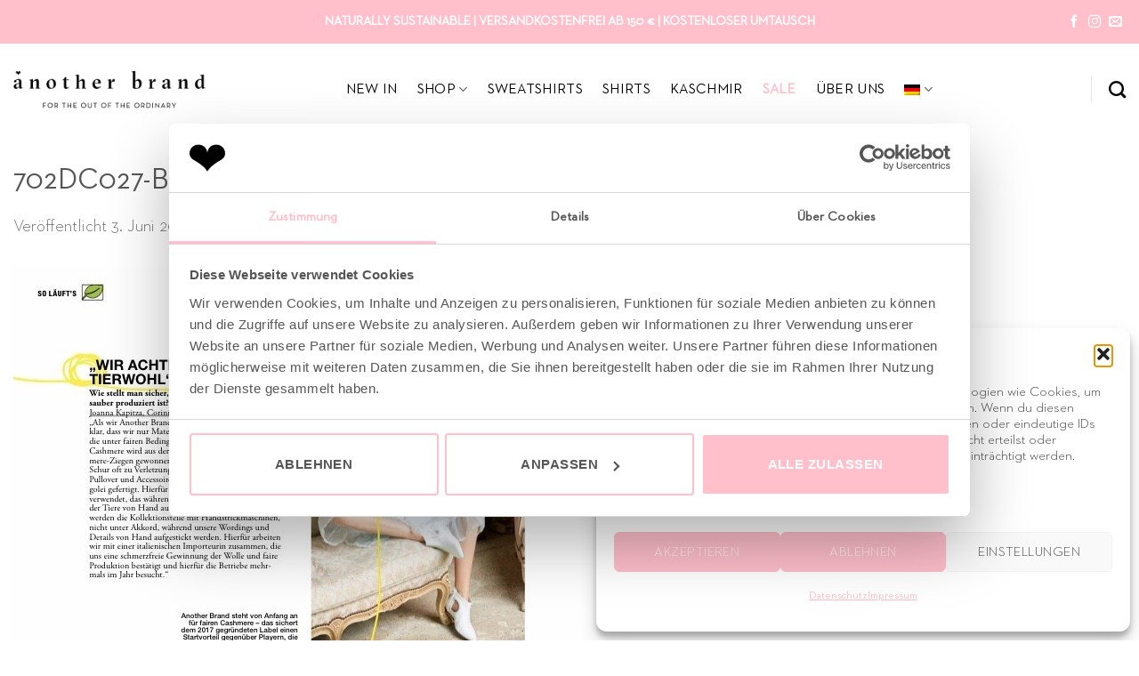

--- FILE ---
content_type: text/html; charset=utf-8
request_url: https://www.google.com/recaptcha/api2/anchor?ar=1&k=6Ld8KqsrAAAAAMOc6uhNH7bZFtqPcPKN0wUXeVUO&co=aHR0cHM6Ly9hbm90aGVyYnJhbmQuZGU6NDQz&hl=en&v=7gg7H51Q-naNfhmCP3_R47ho&size=normal&anchor-ms=20000&execute-ms=30000&cb=ez0r55f2ylq2
body_size: 48607
content:
<!DOCTYPE HTML><html dir="ltr" lang="en"><head><meta http-equiv="Content-Type" content="text/html; charset=UTF-8">
<meta http-equiv="X-UA-Compatible" content="IE=edge">
<title>reCAPTCHA</title>
<style type="text/css">
/* cyrillic-ext */
@font-face {
  font-family: 'Roboto';
  font-style: normal;
  font-weight: 400;
  font-stretch: 100%;
  src: url(//fonts.gstatic.com/s/roboto/v48/KFO7CnqEu92Fr1ME7kSn66aGLdTylUAMa3GUBHMdazTgWw.woff2) format('woff2');
  unicode-range: U+0460-052F, U+1C80-1C8A, U+20B4, U+2DE0-2DFF, U+A640-A69F, U+FE2E-FE2F;
}
/* cyrillic */
@font-face {
  font-family: 'Roboto';
  font-style: normal;
  font-weight: 400;
  font-stretch: 100%;
  src: url(//fonts.gstatic.com/s/roboto/v48/KFO7CnqEu92Fr1ME7kSn66aGLdTylUAMa3iUBHMdazTgWw.woff2) format('woff2');
  unicode-range: U+0301, U+0400-045F, U+0490-0491, U+04B0-04B1, U+2116;
}
/* greek-ext */
@font-face {
  font-family: 'Roboto';
  font-style: normal;
  font-weight: 400;
  font-stretch: 100%;
  src: url(//fonts.gstatic.com/s/roboto/v48/KFO7CnqEu92Fr1ME7kSn66aGLdTylUAMa3CUBHMdazTgWw.woff2) format('woff2');
  unicode-range: U+1F00-1FFF;
}
/* greek */
@font-face {
  font-family: 'Roboto';
  font-style: normal;
  font-weight: 400;
  font-stretch: 100%;
  src: url(//fonts.gstatic.com/s/roboto/v48/KFO7CnqEu92Fr1ME7kSn66aGLdTylUAMa3-UBHMdazTgWw.woff2) format('woff2');
  unicode-range: U+0370-0377, U+037A-037F, U+0384-038A, U+038C, U+038E-03A1, U+03A3-03FF;
}
/* math */
@font-face {
  font-family: 'Roboto';
  font-style: normal;
  font-weight: 400;
  font-stretch: 100%;
  src: url(//fonts.gstatic.com/s/roboto/v48/KFO7CnqEu92Fr1ME7kSn66aGLdTylUAMawCUBHMdazTgWw.woff2) format('woff2');
  unicode-range: U+0302-0303, U+0305, U+0307-0308, U+0310, U+0312, U+0315, U+031A, U+0326-0327, U+032C, U+032F-0330, U+0332-0333, U+0338, U+033A, U+0346, U+034D, U+0391-03A1, U+03A3-03A9, U+03B1-03C9, U+03D1, U+03D5-03D6, U+03F0-03F1, U+03F4-03F5, U+2016-2017, U+2034-2038, U+203C, U+2040, U+2043, U+2047, U+2050, U+2057, U+205F, U+2070-2071, U+2074-208E, U+2090-209C, U+20D0-20DC, U+20E1, U+20E5-20EF, U+2100-2112, U+2114-2115, U+2117-2121, U+2123-214F, U+2190, U+2192, U+2194-21AE, U+21B0-21E5, U+21F1-21F2, U+21F4-2211, U+2213-2214, U+2216-22FF, U+2308-230B, U+2310, U+2319, U+231C-2321, U+2336-237A, U+237C, U+2395, U+239B-23B7, U+23D0, U+23DC-23E1, U+2474-2475, U+25AF, U+25B3, U+25B7, U+25BD, U+25C1, U+25CA, U+25CC, U+25FB, U+266D-266F, U+27C0-27FF, U+2900-2AFF, U+2B0E-2B11, U+2B30-2B4C, U+2BFE, U+3030, U+FF5B, U+FF5D, U+1D400-1D7FF, U+1EE00-1EEFF;
}
/* symbols */
@font-face {
  font-family: 'Roboto';
  font-style: normal;
  font-weight: 400;
  font-stretch: 100%;
  src: url(//fonts.gstatic.com/s/roboto/v48/KFO7CnqEu92Fr1ME7kSn66aGLdTylUAMaxKUBHMdazTgWw.woff2) format('woff2');
  unicode-range: U+0001-000C, U+000E-001F, U+007F-009F, U+20DD-20E0, U+20E2-20E4, U+2150-218F, U+2190, U+2192, U+2194-2199, U+21AF, U+21E6-21F0, U+21F3, U+2218-2219, U+2299, U+22C4-22C6, U+2300-243F, U+2440-244A, U+2460-24FF, U+25A0-27BF, U+2800-28FF, U+2921-2922, U+2981, U+29BF, U+29EB, U+2B00-2BFF, U+4DC0-4DFF, U+FFF9-FFFB, U+10140-1018E, U+10190-1019C, U+101A0, U+101D0-101FD, U+102E0-102FB, U+10E60-10E7E, U+1D2C0-1D2D3, U+1D2E0-1D37F, U+1F000-1F0FF, U+1F100-1F1AD, U+1F1E6-1F1FF, U+1F30D-1F30F, U+1F315, U+1F31C, U+1F31E, U+1F320-1F32C, U+1F336, U+1F378, U+1F37D, U+1F382, U+1F393-1F39F, U+1F3A7-1F3A8, U+1F3AC-1F3AF, U+1F3C2, U+1F3C4-1F3C6, U+1F3CA-1F3CE, U+1F3D4-1F3E0, U+1F3ED, U+1F3F1-1F3F3, U+1F3F5-1F3F7, U+1F408, U+1F415, U+1F41F, U+1F426, U+1F43F, U+1F441-1F442, U+1F444, U+1F446-1F449, U+1F44C-1F44E, U+1F453, U+1F46A, U+1F47D, U+1F4A3, U+1F4B0, U+1F4B3, U+1F4B9, U+1F4BB, U+1F4BF, U+1F4C8-1F4CB, U+1F4D6, U+1F4DA, U+1F4DF, U+1F4E3-1F4E6, U+1F4EA-1F4ED, U+1F4F7, U+1F4F9-1F4FB, U+1F4FD-1F4FE, U+1F503, U+1F507-1F50B, U+1F50D, U+1F512-1F513, U+1F53E-1F54A, U+1F54F-1F5FA, U+1F610, U+1F650-1F67F, U+1F687, U+1F68D, U+1F691, U+1F694, U+1F698, U+1F6AD, U+1F6B2, U+1F6B9-1F6BA, U+1F6BC, U+1F6C6-1F6CF, U+1F6D3-1F6D7, U+1F6E0-1F6EA, U+1F6F0-1F6F3, U+1F6F7-1F6FC, U+1F700-1F7FF, U+1F800-1F80B, U+1F810-1F847, U+1F850-1F859, U+1F860-1F887, U+1F890-1F8AD, U+1F8B0-1F8BB, U+1F8C0-1F8C1, U+1F900-1F90B, U+1F93B, U+1F946, U+1F984, U+1F996, U+1F9E9, U+1FA00-1FA6F, U+1FA70-1FA7C, U+1FA80-1FA89, U+1FA8F-1FAC6, U+1FACE-1FADC, U+1FADF-1FAE9, U+1FAF0-1FAF8, U+1FB00-1FBFF;
}
/* vietnamese */
@font-face {
  font-family: 'Roboto';
  font-style: normal;
  font-weight: 400;
  font-stretch: 100%;
  src: url(//fonts.gstatic.com/s/roboto/v48/KFO7CnqEu92Fr1ME7kSn66aGLdTylUAMa3OUBHMdazTgWw.woff2) format('woff2');
  unicode-range: U+0102-0103, U+0110-0111, U+0128-0129, U+0168-0169, U+01A0-01A1, U+01AF-01B0, U+0300-0301, U+0303-0304, U+0308-0309, U+0323, U+0329, U+1EA0-1EF9, U+20AB;
}
/* latin-ext */
@font-face {
  font-family: 'Roboto';
  font-style: normal;
  font-weight: 400;
  font-stretch: 100%;
  src: url(//fonts.gstatic.com/s/roboto/v48/KFO7CnqEu92Fr1ME7kSn66aGLdTylUAMa3KUBHMdazTgWw.woff2) format('woff2');
  unicode-range: U+0100-02BA, U+02BD-02C5, U+02C7-02CC, U+02CE-02D7, U+02DD-02FF, U+0304, U+0308, U+0329, U+1D00-1DBF, U+1E00-1E9F, U+1EF2-1EFF, U+2020, U+20A0-20AB, U+20AD-20C0, U+2113, U+2C60-2C7F, U+A720-A7FF;
}
/* latin */
@font-face {
  font-family: 'Roboto';
  font-style: normal;
  font-weight: 400;
  font-stretch: 100%;
  src: url(//fonts.gstatic.com/s/roboto/v48/KFO7CnqEu92Fr1ME7kSn66aGLdTylUAMa3yUBHMdazQ.woff2) format('woff2');
  unicode-range: U+0000-00FF, U+0131, U+0152-0153, U+02BB-02BC, U+02C6, U+02DA, U+02DC, U+0304, U+0308, U+0329, U+2000-206F, U+20AC, U+2122, U+2191, U+2193, U+2212, U+2215, U+FEFF, U+FFFD;
}
/* cyrillic-ext */
@font-face {
  font-family: 'Roboto';
  font-style: normal;
  font-weight: 500;
  font-stretch: 100%;
  src: url(//fonts.gstatic.com/s/roboto/v48/KFO7CnqEu92Fr1ME7kSn66aGLdTylUAMa3GUBHMdazTgWw.woff2) format('woff2');
  unicode-range: U+0460-052F, U+1C80-1C8A, U+20B4, U+2DE0-2DFF, U+A640-A69F, U+FE2E-FE2F;
}
/* cyrillic */
@font-face {
  font-family: 'Roboto';
  font-style: normal;
  font-weight: 500;
  font-stretch: 100%;
  src: url(//fonts.gstatic.com/s/roboto/v48/KFO7CnqEu92Fr1ME7kSn66aGLdTylUAMa3iUBHMdazTgWw.woff2) format('woff2');
  unicode-range: U+0301, U+0400-045F, U+0490-0491, U+04B0-04B1, U+2116;
}
/* greek-ext */
@font-face {
  font-family: 'Roboto';
  font-style: normal;
  font-weight: 500;
  font-stretch: 100%;
  src: url(//fonts.gstatic.com/s/roboto/v48/KFO7CnqEu92Fr1ME7kSn66aGLdTylUAMa3CUBHMdazTgWw.woff2) format('woff2');
  unicode-range: U+1F00-1FFF;
}
/* greek */
@font-face {
  font-family: 'Roboto';
  font-style: normal;
  font-weight: 500;
  font-stretch: 100%;
  src: url(//fonts.gstatic.com/s/roboto/v48/KFO7CnqEu92Fr1ME7kSn66aGLdTylUAMa3-UBHMdazTgWw.woff2) format('woff2');
  unicode-range: U+0370-0377, U+037A-037F, U+0384-038A, U+038C, U+038E-03A1, U+03A3-03FF;
}
/* math */
@font-face {
  font-family: 'Roboto';
  font-style: normal;
  font-weight: 500;
  font-stretch: 100%;
  src: url(//fonts.gstatic.com/s/roboto/v48/KFO7CnqEu92Fr1ME7kSn66aGLdTylUAMawCUBHMdazTgWw.woff2) format('woff2');
  unicode-range: U+0302-0303, U+0305, U+0307-0308, U+0310, U+0312, U+0315, U+031A, U+0326-0327, U+032C, U+032F-0330, U+0332-0333, U+0338, U+033A, U+0346, U+034D, U+0391-03A1, U+03A3-03A9, U+03B1-03C9, U+03D1, U+03D5-03D6, U+03F0-03F1, U+03F4-03F5, U+2016-2017, U+2034-2038, U+203C, U+2040, U+2043, U+2047, U+2050, U+2057, U+205F, U+2070-2071, U+2074-208E, U+2090-209C, U+20D0-20DC, U+20E1, U+20E5-20EF, U+2100-2112, U+2114-2115, U+2117-2121, U+2123-214F, U+2190, U+2192, U+2194-21AE, U+21B0-21E5, U+21F1-21F2, U+21F4-2211, U+2213-2214, U+2216-22FF, U+2308-230B, U+2310, U+2319, U+231C-2321, U+2336-237A, U+237C, U+2395, U+239B-23B7, U+23D0, U+23DC-23E1, U+2474-2475, U+25AF, U+25B3, U+25B7, U+25BD, U+25C1, U+25CA, U+25CC, U+25FB, U+266D-266F, U+27C0-27FF, U+2900-2AFF, U+2B0E-2B11, U+2B30-2B4C, U+2BFE, U+3030, U+FF5B, U+FF5D, U+1D400-1D7FF, U+1EE00-1EEFF;
}
/* symbols */
@font-face {
  font-family: 'Roboto';
  font-style: normal;
  font-weight: 500;
  font-stretch: 100%;
  src: url(//fonts.gstatic.com/s/roboto/v48/KFO7CnqEu92Fr1ME7kSn66aGLdTylUAMaxKUBHMdazTgWw.woff2) format('woff2');
  unicode-range: U+0001-000C, U+000E-001F, U+007F-009F, U+20DD-20E0, U+20E2-20E4, U+2150-218F, U+2190, U+2192, U+2194-2199, U+21AF, U+21E6-21F0, U+21F3, U+2218-2219, U+2299, U+22C4-22C6, U+2300-243F, U+2440-244A, U+2460-24FF, U+25A0-27BF, U+2800-28FF, U+2921-2922, U+2981, U+29BF, U+29EB, U+2B00-2BFF, U+4DC0-4DFF, U+FFF9-FFFB, U+10140-1018E, U+10190-1019C, U+101A0, U+101D0-101FD, U+102E0-102FB, U+10E60-10E7E, U+1D2C0-1D2D3, U+1D2E0-1D37F, U+1F000-1F0FF, U+1F100-1F1AD, U+1F1E6-1F1FF, U+1F30D-1F30F, U+1F315, U+1F31C, U+1F31E, U+1F320-1F32C, U+1F336, U+1F378, U+1F37D, U+1F382, U+1F393-1F39F, U+1F3A7-1F3A8, U+1F3AC-1F3AF, U+1F3C2, U+1F3C4-1F3C6, U+1F3CA-1F3CE, U+1F3D4-1F3E0, U+1F3ED, U+1F3F1-1F3F3, U+1F3F5-1F3F7, U+1F408, U+1F415, U+1F41F, U+1F426, U+1F43F, U+1F441-1F442, U+1F444, U+1F446-1F449, U+1F44C-1F44E, U+1F453, U+1F46A, U+1F47D, U+1F4A3, U+1F4B0, U+1F4B3, U+1F4B9, U+1F4BB, U+1F4BF, U+1F4C8-1F4CB, U+1F4D6, U+1F4DA, U+1F4DF, U+1F4E3-1F4E6, U+1F4EA-1F4ED, U+1F4F7, U+1F4F9-1F4FB, U+1F4FD-1F4FE, U+1F503, U+1F507-1F50B, U+1F50D, U+1F512-1F513, U+1F53E-1F54A, U+1F54F-1F5FA, U+1F610, U+1F650-1F67F, U+1F687, U+1F68D, U+1F691, U+1F694, U+1F698, U+1F6AD, U+1F6B2, U+1F6B9-1F6BA, U+1F6BC, U+1F6C6-1F6CF, U+1F6D3-1F6D7, U+1F6E0-1F6EA, U+1F6F0-1F6F3, U+1F6F7-1F6FC, U+1F700-1F7FF, U+1F800-1F80B, U+1F810-1F847, U+1F850-1F859, U+1F860-1F887, U+1F890-1F8AD, U+1F8B0-1F8BB, U+1F8C0-1F8C1, U+1F900-1F90B, U+1F93B, U+1F946, U+1F984, U+1F996, U+1F9E9, U+1FA00-1FA6F, U+1FA70-1FA7C, U+1FA80-1FA89, U+1FA8F-1FAC6, U+1FACE-1FADC, U+1FADF-1FAE9, U+1FAF0-1FAF8, U+1FB00-1FBFF;
}
/* vietnamese */
@font-face {
  font-family: 'Roboto';
  font-style: normal;
  font-weight: 500;
  font-stretch: 100%;
  src: url(//fonts.gstatic.com/s/roboto/v48/KFO7CnqEu92Fr1ME7kSn66aGLdTylUAMa3OUBHMdazTgWw.woff2) format('woff2');
  unicode-range: U+0102-0103, U+0110-0111, U+0128-0129, U+0168-0169, U+01A0-01A1, U+01AF-01B0, U+0300-0301, U+0303-0304, U+0308-0309, U+0323, U+0329, U+1EA0-1EF9, U+20AB;
}
/* latin-ext */
@font-face {
  font-family: 'Roboto';
  font-style: normal;
  font-weight: 500;
  font-stretch: 100%;
  src: url(//fonts.gstatic.com/s/roboto/v48/KFO7CnqEu92Fr1ME7kSn66aGLdTylUAMa3KUBHMdazTgWw.woff2) format('woff2');
  unicode-range: U+0100-02BA, U+02BD-02C5, U+02C7-02CC, U+02CE-02D7, U+02DD-02FF, U+0304, U+0308, U+0329, U+1D00-1DBF, U+1E00-1E9F, U+1EF2-1EFF, U+2020, U+20A0-20AB, U+20AD-20C0, U+2113, U+2C60-2C7F, U+A720-A7FF;
}
/* latin */
@font-face {
  font-family: 'Roboto';
  font-style: normal;
  font-weight: 500;
  font-stretch: 100%;
  src: url(//fonts.gstatic.com/s/roboto/v48/KFO7CnqEu92Fr1ME7kSn66aGLdTylUAMa3yUBHMdazQ.woff2) format('woff2');
  unicode-range: U+0000-00FF, U+0131, U+0152-0153, U+02BB-02BC, U+02C6, U+02DA, U+02DC, U+0304, U+0308, U+0329, U+2000-206F, U+20AC, U+2122, U+2191, U+2193, U+2212, U+2215, U+FEFF, U+FFFD;
}
/* cyrillic-ext */
@font-face {
  font-family: 'Roboto';
  font-style: normal;
  font-weight: 900;
  font-stretch: 100%;
  src: url(//fonts.gstatic.com/s/roboto/v48/KFO7CnqEu92Fr1ME7kSn66aGLdTylUAMa3GUBHMdazTgWw.woff2) format('woff2');
  unicode-range: U+0460-052F, U+1C80-1C8A, U+20B4, U+2DE0-2DFF, U+A640-A69F, U+FE2E-FE2F;
}
/* cyrillic */
@font-face {
  font-family: 'Roboto';
  font-style: normal;
  font-weight: 900;
  font-stretch: 100%;
  src: url(//fonts.gstatic.com/s/roboto/v48/KFO7CnqEu92Fr1ME7kSn66aGLdTylUAMa3iUBHMdazTgWw.woff2) format('woff2');
  unicode-range: U+0301, U+0400-045F, U+0490-0491, U+04B0-04B1, U+2116;
}
/* greek-ext */
@font-face {
  font-family: 'Roboto';
  font-style: normal;
  font-weight: 900;
  font-stretch: 100%;
  src: url(//fonts.gstatic.com/s/roboto/v48/KFO7CnqEu92Fr1ME7kSn66aGLdTylUAMa3CUBHMdazTgWw.woff2) format('woff2');
  unicode-range: U+1F00-1FFF;
}
/* greek */
@font-face {
  font-family: 'Roboto';
  font-style: normal;
  font-weight: 900;
  font-stretch: 100%;
  src: url(//fonts.gstatic.com/s/roboto/v48/KFO7CnqEu92Fr1ME7kSn66aGLdTylUAMa3-UBHMdazTgWw.woff2) format('woff2');
  unicode-range: U+0370-0377, U+037A-037F, U+0384-038A, U+038C, U+038E-03A1, U+03A3-03FF;
}
/* math */
@font-face {
  font-family: 'Roboto';
  font-style: normal;
  font-weight: 900;
  font-stretch: 100%;
  src: url(//fonts.gstatic.com/s/roboto/v48/KFO7CnqEu92Fr1ME7kSn66aGLdTylUAMawCUBHMdazTgWw.woff2) format('woff2');
  unicode-range: U+0302-0303, U+0305, U+0307-0308, U+0310, U+0312, U+0315, U+031A, U+0326-0327, U+032C, U+032F-0330, U+0332-0333, U+0338, U+033A, U+0346, U+034D, U+0391-03A1, U+03A3-03A9, U+03B1-03C9, U+03D1, U+03D5-03D6, U+03F0-03F1, U+03F4-03F5, U+2016-2017, U+2034-2038, U+203C, U+2040, U+2043, U+2047, U+2050, U+2057, U+205F, U+2070-2071, U+2074-208E, U+2090-209C, U+20D0-20DC, U+20E1, U+20E5-20EF, U+2100-2112, U+2114-2115, U+2117-2121, U+2123-214F, U+2190, U+2192, U+2194-21AE, U+21B0-21E5, U+21F1-21F2, U+21F4-2211, U+2213-2214, U+2216-22FF, U+2308-230B, U+2310, U+2319, U+231C-2321, U+2336-237A, U+237C, U+2395, U+239B-23B7, U+23D0, U+23DC-23E1, U+2474-2475, U+25AF, U+25B3, U+25B7, U+25BD, U+25C1, U+25CA, U+25CC, U+25FB, U+266D-266F, U+27C0-27FF, U+2900-2AFF, U+2B0E-2B11, U+2B30-2B4C, U+2BFE, U+3030, U+FF5B, U+FF5D, U+1D400-1D7FF, U+1EE00-1EEFF;
}
/* symbols */
@font-face {
  font-family: 'Roboto';
  font-style: normal;
  font-weight: 900;
  font-stretch: 100%;
  src: url(//fonts.gstatic.com/s/roboto/v48/KFO7CnqEu92Fr1ME7kSn66aGLdTylUAMaxKUBHMdazTgWw.woff2) format('woff2');
  unicode-range: U+0001-000C, U+000E-001F, U+007F-009F, U+20DD-20E0, U+20E2-20E4, U+2150-218F, U+2190, U+2192, U+2194-2199, U+21AF, U+21E6-21F0, U+21F3, U+2218-2219, U+2299, U+22C4-22C6, U+2300-243F, U+2440-244A, U+2460-24FF, U+25A0-27BF, U+2800-28FF, U+2921-2922, U+2981, U+29BF, U+29EB, U+2B00-2BFF, U+4DC0-4DFF, U+FFF9-FFFB, U+10140-1018E, U+10190-1019C, U+101A0, U+101D0-101FD, U+102E0-102FB, U+10E60-10E7E, U+1D2C0-1D2D3, U+1D2E0-1D37F, U+1F000-1F0FF, U+1F100-1F1AD, U+1F1E6-1F1FF, U+1F30D-1F30F, U+1F315, U+1F31C, U+1F31E, U+1F320-1F32C, U+1F336, U+1F378, U+1F37D, U+1F382, U+1F393-1F39F, U+1F3A7-1F3A8, U+1F3AC-1F3AF, U+1F3C2, U+1F3C4-1F3C6, U+1F3CA-1F3CE, U+1F3D4-1F3E0, U+1F3ED, U+1F3F1-1F3F3, U+1F3F5-1F3F7, U+1F408, U+1F415, U+1F41F, U+1F426, U+1F43F, U+1F441-1F442, U+1F444, U+1F446-1F449, U+1F44C-1F44E, U+1F453, U+1F46A, U+1F47D, U+1F4A3, U+1F4B0, U+1F4B3, U+1F4B9, U+1F4BB, U+1F4BF, U+1F4C8-1F4CB, U+1F4D6, U+1F4DA, U+1F4DF, U+1F4E3-1F4E6, U+1F4EA-1F4ED, U+1F4F7, U+1F4F9-1F4FB, U+1F4FD-1F4FE, U+1F503, U+1F507-1F50B, U+1F50D, U+1F512-1F513, U+1F53E-1F54A, U+1F54F-1F5FA, U+1F610, U+1F650-1F67F, U+1F687, U+1F68D, U+1F691, U+1F694, U+1F698, U+1F6AD, U+1F6B2, U+1F6B9-1F6BA, U+1F6BC, U+1F6C6-1F6CF, U+1F6D3-1F6D7, U+1F6E0-1F6EA, U+1F6F0-1F6F3, U+1F6F7-1F6FC, U+1F700-1F7FF, U+1F800-1F80B, U+1F810-1F847, U+1F850-1F859, U+1F860-1F887, U+1F890-1F8AD, U+1F8B0-1F8BB, U+1F8C0-1F8C1, U+1F900-1F90B, U+1F93B, U+1F946, U+1F984, U+1F996, U+1F9E9, U+1FA00-1FA6F, U+1FA70-1FA7C, U+1FA80-1FA89, U+1FA8F-1FAC6, U+1FACE-1FADC, U+1FADF-1FAE9, U+1FAF0-1FAF8, U+1FB00-1FBFF;
}
/* vietnamese */
@font-face {
  font-family: 'Roboto';
  font-style: normal;
  font-weight: 900;
  font-stretch: 100%;
  src: url(//fonts.gstatic.com/s/roboto/v48/KFO7CnqEu92Fr1ME7kSn66aGLdTylUAMa3OUBHMdazTgWw.woff2) format('woff2');
  unicode-range: U+0102-0103, U+0110-0111, U+0128-0129, U+0168-0169, U+01A0-01A1, U+01AF-01B0, U+0300-0301, U+0303-0304, U+0308-0309, U+0323, U+0329, U+1EA0-1EF9, U+20AB;
}
/* latin-ext */
@font-face {
  font-family: 'Roboto';
  font-style: normal;
  font-weight: 900;
  font-stretch: 100%;
  src: url(//fonts.gstatic.com/s/roboto/v48/KFO7CnqEu92Fr1ME7kSn66aGLdTylUAMa3KUBHMdazTgWw.woff2) format('woff2');
  unicode-range: U+0100-02BA, U+02BD-02C5, U+02C7-02CC, U+02CE-02D7, U+02DD-02FF, U+0304, U+0308, U+0329, U+1D00-1DBF, U+1E00-1E9F, U+1EF2-1EFF, U+2020, U+20A0-20AB, U+20AD-20C0, U+2113, U+2C60-2C7F, U+A720-A7FF;
}
/* latin */
@font-face {
  font-family: 'Roboto';
  font-style: normal;
  font-weight: 900;
  font-stretch: 100%;
  src: url(//fonts.gstatic.com/s/roboto/v48/KFO7CnqEu92Fr1ME7kSn66aGLdTylUAMa3yUBHMdazQ.woff2) format('woff2');
  unicode-range: U+0000-00FF, U+0131, U+0152-0153, U+02BB-02BC, U+02C6, U+02DA, U+02DC, U+0304, U+0308, U+0329, U+2000-206F, U+20AC, U+2122, U+2191, U+2193, U+2212, U+2215, U+FEFF, U+FFFD;
}

</style>
<link rel="stylesheet" type="text/css" href="https://www.gstatic.com/recaptcha/releases/7gg7H51Q-naNfhmCP3_R47ho/styles__ltr.css">
<script nonce="psshZRHkIsP33ihU8tnoqQ" type="text/javascript">window['__recaptcha_api'] = 'https://www.google.com/recaptcha/api2/';</script>
<script type="text/javascript" src="https://www.gstatic.com/recaptcha/releases/7gg7H51Q-naNfhmCP3_R47ho/recaptcha__en.js" nonce="psshZRHkIsP33ihU8tnoqQ">
      
    </script></head>
<body><div id="rc-anchor-alert" class="rc-anchor-alert"></div>
<input type="hidden" id="recaptcha-token" value="[base64]">
<script type="text/javascript" nonce="psshZRHkIsP33ihU8tnoqQ">
      recaptcha.anchor.Main.init("[\x22ainput\x22,[\x22bgdata\x22,\x22\x22,\[base64]/[base64]/UltIKytdPWE6KGE8MjA0OD9SW0grK109YT4+NnwxOTI6KChhJjY0NTEyKT09NTUyOTYmJnErMTxoLmxlbmd0aCYmKGguY2hhckNvZGVBdChxKzEpJjY0NTEyKT09NTYzMjA/[base64]/MjU1OlI/[base64]/[base64]/[base64]/[base64]/[base64]/[base64]/[base64]/[base64]/[base64]/[base64]\x22,\[base64]\\u003d\x22,\x22w4QCw5wNwoBzwpYoekZSAFpDTsKvw5rDkMKtc2/[base64]/MMKcNcOTJGRSN2rCv8O1RcOpcl3CkMOYATjCmALCozg3w77DgmkoZsO5wo3Dk24fDhAyw6nDo8OPXxU8HcOEDsKmw7/[base64]/DscK7wox5BMOTTF7DtRwCwpBiw4pBBVQWwqrDkMOZw4IgDFlhDjHCtcKqNcK7ZsOtw7ZlPTcfwoISw5zCjkshw5DDs8K2DcO8EcKGF8K9XFDCpnpyU0/DmMK0wr1WNsO/w6DDkMKVcH3CrTbDl8OKMsKZwpAFwpPChsODwo/DksKRZcORw5rCv3EXXcO7wp/Ck8OyMk/DnGkdA8OKFnx0w4DDrsOkQ1LDqGQ5X8OZwpltbFltZAjDmcKAw7FVSMOjMXPCvyDDpcKdw7tTwpIgwr/DsUrDpXEdwqfCusKLwqRXAsK1acO1EQ7CuMKFMFs9wqdGGX4jQnDCv8KlwqUaekxUGsKAwrXCgGnDrsKew61Bw5dYwqTDu8K2HkkSY8OzKBjCsC/DksOdw4JGOkbCiMKDR1DDpsKxw64yw4Ftwot/[base64]/[base64]/DoVPDvXoOwq9SwqXDicObBi8RwrYxQsOUMhnDh2tbUcKRwr/Dkg/Cg8KMwpMhZwHDtURrSyjCumYGwp3CgFcowonDlsKrRDPDhsO1w7vDszlmCGIxw7ZWO1bChG4owpPDiMK8worDrCnCqsODXlPClVHCuFhsEw4bw4sSBcOJPcKAwo3DtRTDmnHDuQdlMFZDwrtkJcKJwqV1w5V4RxdtccOId3rCoMOMe38WwovDuE/[base64]/DqcOCWWECSMKzw5zDngJIwrnDscKHwpXCrcKkSTnComJsEwl6KSTDoHzCv3nDtHMcwpM9w43DjsOBamoJw4fDocOVw5EFc3zDq8KCesOtYMOYGcKUwrF1JFITw6hmw5XDl2nDssKPXsKaw4bDn8K2w6nDvyVRSHhdw6dWB8KTw40SCgzDkyDCgsOvw7LDlMK/w7TCv8K3G2rDh8KEwpHCqn7ChMOEK1bCs8OKwrrDpmrCuSgfwplMw4DDh8OYYFFnFlXCu8OwwpvCg8KcfcO0c8O5AsKLV8KuPsO6fx3ClgN8P8KDwrvDrsKhwojCoE8OHsKCwpzDvMObSX01wqTDu8KTBlzCo0oPejzCoA8CUMOoVh/[base64]/[base64]/[base64]/DtkhZwrzChcOiw7/Du8O/QsKfdQYjwr4YwpcTZMK7w6RkKDA0w7BcPQ8XMcKMw7HCgMO3a8O6worDqhbDsCjCpS3ClCgTUMKiw7Vmw4cdwqdZwrZ+woXDoDnDnH4sHyELEQXDsMOPHMOVQlbCtsK1w6VRIRsVOcOlwpk/BWEZwpEFF8KKw5I1Kg7CvmnClcK5w65RRcKjGMOKwoHCjMKgwqQgU8KvY8OzRsKIwqdHfsKQHFoQUsKTbwvDmcO8wrZ4V8OeYT/[base64]/CvSPCnsKsNksrCcOoZwsSwrUyZUIgCQMpZhwjOsK4T8OgRsO/KCXCvi7DgHRtwqojSBURwqjCpsKxw5XCjMK4ckXCqUZOw68kw6dGe8KsbnPDikgzVMO+DsKNw5fDpcObZ1lPYcKANl8jw7HCnn5sCj17c0VxbU9tRsK/b8Ktwo0IPcKRLcOBGsK2WsO4C8OmH8KvL8OEw583wp8VZsONw4ZfZTUdXnJJJcK9QQdWK3cywpjDjcO9w6U7w716w5dtwqx9OlRMW3bCl8OEw6YhH0bDsMK5BsKQw57DmMKrS8KAfkbDtwPCj3gywqfCpsKERTXCjsKDfcKMwpp1w7XDvHBLwrFIBD4Cwp7CuD/CvsObPMKFw5bDgcKTw4TCiELDjcODdMOOwpofwpPDpsK1w43CosKUZcKPXUdXEsKuOzLCtSXDlcKcbsOYwr/CjMK/[base64]/CkSfCm1hxUcOww5LDssKNw5AIcsKUcMKXwqgTw4TCrmV/[base64]/CR3Dg8Orw4nCvsK6w73CijnCtAbDgA/DvHTDvhjCmsOIwpjDrGbCvW9GQ8KuwoPCnTbCrGPDu2ozw4QJwr/[base64]/DjcKgwrDCnmZfw4LDuE4OPBZ8JMO3wq7CpnzDsxQzwqnDswAzR0YCOsOkG1/ClsKYw5vDs8KtZUPDnGZpMMK1wrc6HVrCl8Kiwox5NUEPR8O1w53DlifDisOpw70kYQPClGoNw7RMwphGXcOycBDDtkTDucOtwr4fw64HBB7DlcO+ZUjDkcK9w6HCmMKGYjg8PMKPwrTClUEAamg4wo4IB0jDhmnCiQpcScOvw4whw77DolHDkl/CpRnDk07CtAvDrcKgE8K4YiACw6wzBnJBw7Aww7whDMKMdC02Y0cRXjJNwpLClWnDnSbDm8Oew6MPwoEmw5rDqMKsw6tVesOuwq/Dq8OMAA7CpkLDoMK7wpgcwpYJw5chKUzCk0Jtwr8OfxHCncO3PMOIAzrCv24rHMOHwpghN0QDG8Otw5fCmT03wo/DkMKbw6bDv8OMHR1gSMK6wpnCl8OXcD7CocOLw4nChnTCjsKvwrnDvMKbw69Taz3DocKDU8O0DRnDocK3w4TCqh8Ew4TClXgIw53CpUYqw5jCpsO0wpArw7ETwpHClMKYesK/w4DDkS1rwowWwrV7wp/CqsKvw7JKw6dPEsK9Z2bDoAfDnsO5w7omw4Unw6A2wokofxlDAsK5AsKgwrYEMWDDtizDmsKUfH03U8KVGm5ww4Ivw73DjsOZw4/CisKZFcKMdMOkaHPDicKzH8KCw7LCpcO+PsO0w7/Ct1bDojXDjQvDsykZCsOvAsKkSmDDrMOBHkJaw7TCujrCiFEJwoXDgsKZw4gkwpDDrMO4E8OIC8KyKMOEwp8bPCrCu0wad1vCncKhRxs3FcKGwoofwpY9ecO8w58Ww6hTwrpuAcO/OcO+w65mUg1Ww5B3w4HCksOwe8O1dBzCsMKVw5J9w7nDlcK4WMOPw73Cv8Ouwpl8w5HCq8OlKXbDqmodwpvDh8OdJDZgcsKbCk3DtsOewpZmwrbDosORwr9LwonCpSsPw6l+woNiwpA+QmPCj2/DtT3CumjCusKFYkjCkRJJaMKgdxvCrsKEw4RTICNiY1kdJsKOw5DCksO9PFzDrzwLGHxBdWTCkH5edhJiHyUzDMKvdEjDpMK3dMKNwqjDq8KOV0kHTRzCoMOHQ8Kkw5nDtGHDml/Cv8O/wozChGV8DMKfwrXCpn/CnS3CjsK0wpvDiMOqQVZ7ElvDnnRMeBBaDcOZw63CvnZVd1BASSTCkMKJT8O1P8O1M8Knf8KzwrRDaVHDi8OjXXLDlMK9w70nNcOrw4pGwrHCq09qwoLDpEcUOsOtNMO9VsOEY3PCriLDomFiw7LDvC/CkwZzEFvDpcKjacODWG7DuWl8a8OBwp90JBjCsixMw49Mw73Ci8OswpN6ZnHCmB7DvXgIw4bCkB4lwr3DpmdqwozCoH9Mw6DCuQgHwoYiw58OwocUw4hIw60iN8KMw6/CvEvCo8KnGMKwbcOAwofCqhZjXHUsQsOAw6fCvMORDsKmwoBjw5o5CANKwqjCtnI4w4HCtyhDw6/[base64]/DrcOIw4RJDMOGGsO7MMKBwrokK8Odwq3CuMOyO8OdwrDDmsOWSGbDoMKKwqViP3jDoSvCviReM8Osdggnw7HCmD/CocO9OzbChXFIwpISwoHCvMOSwofDocKnXRrCgGnDusKQw7rClMOeYMO9w4JLwpjDvcKNcUoDS2EWL8Ktw7bDmkHDsHLClxcKwokJwq7Cg8OGCsKSBhDCrmwUYMO/w5DCqkRVS3Y/w5bCjil8w74KQT7DmxTDnCIOCcKLwpLDh8KJw6sfOnbDhsOCwoHClMK/LMORbcOvbMOhw6zDjkXCvWTDk8OlCsKuAQ3CrDlOc8ONwpNhQ8O1wrsZQMKBw5ZDw4NcPMONw7PDpMKHR2Qlw7bDrcO8ByfDvQbCvcKVJyjDpGhJJCp4w6fCin/DnTTDr2keWU7CvR3ClF9CRzw3w4rDjsOxSHvDrBx5FS5sUcKmwo/DgUl4w413wqgpwoR1w6fCtMK/[base64]/HMKUTi7Dm8KWO07DqcKrJcOHYnzDoMKWw7deNcKdwq5Kw57DqW5Nw73CpGTDqkrCh8Kaw7fCtCZ6KMO4w4MsWxXCjMO0L1A4w7U8LsOtbw1JYsO7w55re8KPw6/DnlPCssO7wro7w4ZFIsOFw618cmowWhFHw4JifBPDilsFw5bCoMKoVmxwc8KwCcK5PCN9wpHCjXVTcRFoP8KLwobDsg91w7J6w7l+HXXDjXHCicKfbcO9wpLDgsKEwoHDk8KBayzCuMOoED/Dh8Osw7RgwrTClMOgwr5cc8KwwrBkwrV3wqHDqHp6w5xKTMOHwr4nBMOEw5bCk8OQw7cdwobDrMKUbsKSw4sLw77CkSheEMKEw69rw7jCliXDkFfDp2ZPwoZVaV7CrFjDkwMowpDDiMOCeCckwq1hKEbDhMOkw6bCqAzCuyLDozLCqcOswqBSwqFMw7zCrm/CvMKNZcK+w6YRZ3t/[base64]/Dvw4ZERdOw77CnsOfBlzDuiDCo8OdY0LCicOVScKjwqPDosOxw4HCm8Kswplhw68mwrFSw6zDt1bCi0zDoXTCt8K5w6TDj2pZwqVDLcKXNcKTPcOWwpDCmcO2ScKzw7J+cVEnLMKtGsKRw4EjwrAcTcO/wp9dayx4w5B7dMKBwpsTw53DgG9vPx3DlsOJwoHDpMOkIx7CncOwwpkbwociw6hwN8O9c0V3CMOjccKFK8ObLxTCny8Rw4zDhkYpw6F2wqomw4fCuW19EMKkwr/DqG1nw4TCvE3DjsKMOErChMOoK2RXRXU3BcK3wpXDo1fCjcOIw73CoSLDi8OTFyvDmUpkwptNw4hywrrDicKawqkKOsK3GiTDmA/DvjbDhhDDnAAQw4HDkMK7Hy0Uw4gEYcOww5Nwc8OxTlZSZsOLB8Oda8OLwoXCvkrCqnMLIcOoFT3Cu8KcwrLCvXFAwppiFsOfNcO7wqLDh0VOwpLDh2wcwrPCisOnwqXCvsOmwrvDnQ/DkxZJw4LDjhTCs8KRZX8cw5TCs8OPIGfCvMKiw5oELGnDo3jCncK4wqbCklUDwq3CsVjCgsOXw5dOwrAxw6jDjD0HB8Kpw5TDtGcFN8OiacOrBTTDgcKwamrCl8KBw4Nrwp1fH0fDmcK8wqEiFMODwrAYOMO9acK/b8OuMxYFw7Emwp5Bw4PDqGXDtDHCisOAwozCj8K8BMKHw7XCmkbCisONdcO8D1clOX8CKsKzw57Dn10KwqLCn0fDvlTDny9Zw6TDn8OYwq0zK1M/wpPCpGHDiMOQPh08wrZCS8K7wqQ9wrBXwoXDsXHDiBFvw7kYw6Qjw63Cn8KVwo3Dt8KzwrcCCcKNwrTCqA3DhcOICQPCumvDq8OeMhvCtMKjPSTCp8O7wo1qLxoew7LDrjVlDsOrV8O5w5rCjGLCtsOlBMOowrzCgwI9BFTCvC/Di8OYwrx+wqPDl8OiwqTDi2fDqMKSw5XDqhI5wp3DpwPDs8KiXlQ5L0XDosKWQXrCrcOJwqdzw4/CgH1Xw6dYw5nDjyrCoMOHwr/[base64]/DmCbCkTPDn8OzwqrCv8K6w5EwwqkYBGbDpkZjw6HCgcKUC8KIwozCkcKnwqI+JMOHHMKHwq5vw60efwUCeRHDk8Omw5fDnAfCiETDvUrDnjN8X1E4YgDCs8KWTkMlw63CmcKnwrpLLsOKwrYTZhXCpksKw6/[base64]/VsKbwpBmwrfDr8KCw54cwqAmPsK8ABDDoXFWJ8KcBBYMwrnCi8K5S8OpN1sPw7lHaMKPIcKfw6ttw47Ct8OZSxgdw5E2wp/CjiXCtcOffMOANTjDncO7wqt3w7UEwrLDjSDDvRcpwoc9dSbDgTFTO8OgwrjComUTw7bDjcOFbnsEw5PCn8OGw5nDksO4Wj9swrEKw5vCmDAhEzDDgSDDp8OMwrjCjEVNP8OTWsOEwqTDsyjCrVDCi8OxfHwKwq4/CWvCmMOXC8OfwqzDpWLCncO8w7U9QFtiw6rCqMOQwowXwofDlF7DgBPDuUIaw4vDtcOEw7/DhsKdw4jCgRQPw6MfVsKFDEjCkiPDuUoawqgSCkMDMsOrwp9oEHUTPHXCqhLDn8K/JcOEMVDCkhBuw6FIw5zDgBIWw4FJfjjCi8KBwrZlw7XCusO9UloEwrvDs8KEw7QAKsOTw5xlw7TDkMO6wo0gw7x0w5LCl8ORdgfDtR/Cq8OCZkRewq9oKW/DtMOlBsKPw7JWw71pw5rDl8KVw7VLwqrCpMOYw7LCokx+VADCg8KTwoXDqUpkw4N0wrfCjHlfwrbCvgrDu8K6w6xNw4DDtMOzwqYsVcOsOsOWwqPDjsKIwq1XdX8Rw5ZewrrCoyTCimIYQzkRanHCs8OXdMK7wrxPHMOITcKcEBliQMOXDTM+wppGw7sQeMK5T8Oewp/CpGDDogoJH8KiwqvClDU6VsKeHMOoWHEBw4vDuMO2SUrDqcKswpMYYBvCmMKrwqBrC8KAbwvDnFZuwox8wrjDvcOWQsKtwpHCpMK/[base64]/DnMOEwr7DocKPw6Rdwq/DiTIwTEDDpwrCuH4RdXLDgCADwpHCjw8WEcODL2cPVsKiwpzDhMOqwrfDmGcTZcKkLcKYGsODw7sNJ8KEDMKfwoDDl3zChcO5wqZ/wpPCgBEdJHrCqMKVwqUjHn0xw7giw6thRsOKw6rCj0VPw55DHVHCqcKkw5wSw67DnMOEHsKESSYZNgdgQMOfwrjCicKuH0NJw4kkw73DpsOEw6orw5DDli0zw4/CrhnCjEXCqsKRw70Lwr/DicOKwrEfw47DocOsw57DosOZQMOeEmLDtWorworCmsKewqpPwr7DnsOuw5QAQSbDn8O5wo4Bw7JSw5fCqQVZwr0CwoPDmVpDwqVUL2/Cl8KLw4ApEHwWwp7ClcOxDBR1OMKKw7M3w5VFfyBwRMOow7QsE0NMQxROwpcPWcOkw4hkwp0+w7/CncKZw6ZTHcK2RHDDjMKTw7XCmMK+wodDIcOTA8KNw67Ck0J2CcKNwq3CqMK5wqRfw5HDvXFJZcO6VRIWK8OXwp8ZHMOhBcOZOlrDplYeCcKebAfDosKuFwDCosKyw5HDusKsScOFwqHDjBzCuMOXw7rDljXDk0/Ck8OSTMKaw4YcVT58wrE/DTAhw5LCo8Kyw5vDtsKLwoPDj8Kuw7tWRsObw4HCkMOnw5ojTGnDtlcpN3g6w5spw6hswofCiHvDuU0gFlbDocOEaFnCkSXDlsKxCB3CqMKdw6nCocK5IF14E1ltZMK3w6gTIjvCv2FPw6/Dq0MGw5kOw4fCssOQL8Kkw4TDvcOzX3/CpsOZWsKWwrdUw7XDg8KWRTrDp0kiwpvDgGgGW8O5fUlww4DCucOdw7rDqcKFHVzCnTseC8OpOcK6cMOew59sA2/CpMOSw73DusOhwpvCjMKtwrUPCsO+wo/[base64]/Cp24wwr3Dh8KewpktfRLDpMKBDcKiJCPCtg/DnsKEZitGOwHCssKCwpgSwoYWfcKvCcOWw7nCjcKuPkJJwr5wKMOPBsK8w5bCpmdNMsKzwpxOLAUCVcOKw43Ch3XDosOgw6DDtsKZw7/CpsK4D8K6Xj8vRErDvMKHw7oRFcOjw5DCj3/Ct8O1w5/CqMKuw6HDq8Kbw4/Ck8Kiw4sww7JuwpPCvMKjZl7DrMKudgN8w5UgOxQrw4zDj27CnGTDmcOcw7puGFLCvnE1wojClgHDocKrTcOeTMKBX2TCtMK/UG3DpHU5TsKvfcOjw7wZw6seKQdVwrpJw4huasOGEMKHwolUMMOVw5vCtcKDeQhBw6tOw6zDsyVcw5TDqsKzLjDDnMOHw54VFcOIP8KPwqXDsMOWAcOoShR1wolnPMOFI8K/w7bDhVk/wqxpRiMYwo7CsMK8c8Opw4ENwoHDkcKuwqTClSIBbcKETcKiOzHDjgbCqMOwwoLDi8KDwpzDrsOQGExKwo1panp+X8OkdDvCgMOWVsKsSsOfw5nCqijDoT00wpRYw65dwr/Dp2MfCMOuwqHDmnZVw5FeEsKWw63Cu8OYw4pdC8KeGD11woPDjcKGQsKHXMKMI8Kgwq0Fw7zDs1p+w5gyJAA+w5XDm8OWwpnDnEpQe8Kew4LCr8KnbMOhO8OOVxYSw5Jrw6DCrMKWw4bDh8O2B8Kywr9gwrwSZ8KgwofChn1cP8OFGsOqwrtYJ07DgV3Dl1/DoV7DjsKAwq5ewrfDjcOkw5V7AjLDpQLDmRhLw7oGd0LCjHjCrsKIw65VLmMFw6PCmcKow4HCocKgEX0Hw4Qowp5eGSRrZcKFdBvDs8O0wqzCiMKCwofDr8OqwrfCuxDCtcOsEQ7DuRkLFGdowq/[base64]/IMOMcsOIw7Iiw5J2wqoJwotEdRHDmSjCmHzDhx8jwpLDrMKvWsOww6vDscKpwr/[base64]/HsKkw7g9UD/Dn3TCp1bCtsOnVxpWSSsGw7rDrlpvKMKCwpBRwo4YwpXDtV7Do8OrD8K1asKXOcO8wr0kwoopaWQ+HHt5w5s4w58dw5sXZRzCi8KGUsO8w5pywoTClMO/w4PCkGZGwozCusK/OsKMwrfCrcKJUXTCmwDDqcKcwrjDvMK2YcOMWwTCuMKjwqbDsiLCm8OtETPCo8KZXGgjw4kcw7fDi3LDmTDDisO2w7oHH1DDmE3DrMK/SsKFUMONbcOuZ2rDqWxxwoB9TMOEFjJ+YAZpwrzCmsOcMk/[base64]/DqG8Dw4hqVcKpTMKGNBdTwo15YcK4wqPCtMKkBsO0JMKrw7Abb0XDi8K7LsKCQsKIInEwwqR2w7MBYsOBwp7CoMOKwpRxAMK1ajcJw6ENw4nChl7DvsKaw5AQw63DpMK1D8KRGcKySS9Uwr1RJ3XCiMOEGRVWw7TCoMOWZMK3Dk/DsF7CpmArEMKiE8O/X8OjVMOeUMOFF8KSw5zCtBfDkG7DkMKjc2TCnATCnsK8XcO4wpXDvsOWwrJowqnDvT4tQGDDqcKzwofDvmrDi8KuwrJCMcK/JcOFcMKqw4Nuw6vDjmPDm1rCnlfCniDDiTnCpcOgw7cuwqfDjsOOwrkUw6lVwqMZwqAnw4HDicKhUhzDjwrCvR3DnMOKUMOnHsKQFsOrNMO6EMKubjZ6Qg3DhMKaIMOawrEtHQcgL8OEwophesOBFcOYFsK7wq/DrMOewpU1ecOoLCHCix7CplfCsELCrFJPwqUcXGouWsK+woLDj0DDggonw7rCpFvDlsO1dsKVwoN2wofCo8Kxw6gVwoLCtsKZw44aw7BQwpTDscKFw7nDgDTDsyXDmMOjewTDj8KIKMO0w7LCmVrDgcObw5QMTcO6w5wUDcOefcKUwoYNNMK/w6zDlMOoADXCuEHDglIuwrUifnlCBzzDmXPCp8O2Ly1hw4MTw5dXwqzDocO+w7k8HsKuw5hcwpY7wpPCkT/[base64]/DrUgQCyPDnsOkwpp+w5JwwrrCnnvClcOaZ8ORwrgra8OhOMKXwqPDiGMkZ8O/FmrCty/DrRocecOGw67DmmAqeMK+wqAQJsOBHgXCv8KCH8KyTsO/DQPCoMO6DsK8G2A9UGrDg8KUIsKWwop8U2ZwwpU+WMK9w5HDoMOpLcKmwph2QWrDhlDCsVRVFcKELsOyw4rDqAbCtsKLCcOWAXfCpMO/[base64]/DlMKBw6zCicKLwrcuwqxTXGBTM8Ofw6XDgknCs08QACvDtMOOI8OXwprDq8KGw5LCisK/[base64]/Dnx4BLnNAYcKELntvwqdLesOOwrhLCW44w6fCtw9SPDYmwq/CncOfM8Khw5hQw5Erw5kvwrrCgUBrJmlTLCkpIlfClMKwGCkTflrCuTDCiznCm8OVYER0YxMLIcKFw5zDmlRbECYew7TCosOYHMO/w5IKTMOdYAU1KgzCpMKwNCjCkmNaUMK6w5vCpMKvNsKmIMOLMS/Dh8O0wrzDmBHDnmVPSsKOw6HDkcO0w7lhw6gOw5XDhGHCiyxVKsORwobCtcKqdQ5xWsKbw4p2w7PDkHvCocK5TmUPw6oRw6pHRcOQERtJW8K5D8OLwqDDhi1MwoxJwoPDrEAZwp4Dw7PDvMO3V8K3w6rDjAF/w6tXFQE8w7HDgcKCwrzDksKnUUXDhmLCk8KEOhMQLVfDpcK3DsO8eT1EOyA0O3HDmsO5AWEhC1QywoTDgj3DhMKlw6RYw6zCkVslwq4qwohaYVzDl8O/A8OUwqnCssKCV8OADMOiPDl4YgBkD21vwpvCkFPCvHUGOQnDvsKDP3zDs8KeP1/[base64]/FsKIYRnDosK0XHwoQHtaZsOoJHhJwqACBsKXw7h7wo/ChHIqw67CqMKWw7bCt8OGO8OcKyIsAkkzSQPDuMK+DUVJB8OhdkfCncKBw73DtTciw6zCksOpaAxdwqogaMOIW8KUTDTCl8K2wosfMHfDocOnM8KWw5Mcwo3DtCTCvgHDuBNUwrs/wr7DkcK2wrxINHvDsMO/wo7DnyhzwrnDlsK/IcOdw5PDqxzDlcOVwpfCrMKgw73DnsOTwrDDh3vDucOdw4VkRBJBwqLCucOgw6DDsTIlJxHCmWBebcKDLMOcw7rDvcKBwolbwodiDMOQdQLCmAfDoFDCo8KjAsOrwrtPAcO/TsOCwqDCsMOoPsOsXsK0w5TCl0U6KMKQcTzCmm/[base64]/CkmjDjA7CkSR4w41XMG46VMKhTMOyPjNaBSpiB8ODwpbDmjXDqMOrwp7Dm1bCi8Kwwot2J1zCoMKwUcO1WlBdw69swpfCusKMwqHCvMKQw4JDD8Ojw7xif8OHPl07Xm/CrkbClR/[base64]/Dt8OIw43Cu8OTwrzDggfCkndJQ8O6wqrCpcO2JsK4w551wqrDh8KGwqpzwrEvwrdKBMOVw6x7bMORw7IJwp85OMKyw7I4wp/Dj3Nfw57Dm8KPfijCkn56aBfCoMOuOcOzwpnCkMOEwoM/P3fDtsO8w5bClMKuXcKWK1bCl05PwrFWw5TDlMKawpTCq8OVQsOhw7gswqY7wrTDvcOufWcyTVN9w5V2wqAFw7LChcOZw7HCkhnDvDbCsMKcJxHChsKFWsOKesKFfcK7Zy3DhMOBwo03wqvCh2w3LyTCm8OUw4csTMKtX0vCkD/Dtnwxw4BpTDdFwrM1fsOARHvCtS/ClsOmw6xDwqo7w7rCrUHDtcKrwp5cwqZPw7JewqotYxrCoMO8wpoVHMOiccOcwp0EVSFsaRItIcOfw40owp/ChE0ywpPCnV0zdMOhEMKldsKpRsKfw5QLGcOcw4wywrvDgQFUwosdEMK0wqklITtDwrk7NE7DtkNwwqVSFsO+w7XCrMKYPWt1wp9EJQDCoArCrMK7w5kQwr5vw5TDulHCs8OOwoPDgMOwcQRdw7XCql/DosOPUTLDo8KLPcKrw5jCjzvCicOCLMO8Pm/DtF9iworDiMKpY8OTwojCtMOawp3Dl1cNw6bCq2YRw796w61LwqzCjcONKHjDgVx7eQciSh5/GcOzwr8TBsOMwrBGwq3DocKnMsOVwqxsMy8Fw7prYA0Jw6wwLsOyJz80wp3DvcK/wq8udMOHZ8K6w7fCgsKawrVRw7LDhsOgI8K2wrrDqX7DgQIrIsO4aQXCjXPCtGoASCvDpsKewqUMw51HVMOdbAzChMOuwp/CgsOhTWbDhMOWwoICwqZzCH1xGMOgJx9iwqrCq8OHZRoNa01zAsKTUcOWHgjCqR8UAcK/[base64]/w6fCvy7DjjDDhzJAw5EOMMOEwqTChxpiwrU5wpUhTsKowr8nDHzDg2XDlMK7w41HLMKRw5BFw4BOwpxOw7h/wr4ww4zCs8KWFFjCiGVqw7cswp/DvlzDklpjw7xKw79gw7IswqLDqik+Y8KXWsOrw5PCgsOrw697wqDDu8OtwpbCp1IBwoABw67DhSHCvHTDrFjCkX/CjMOPw7jDnsOJZm9HwrE9wqbDgk/Cr8Khwr7DlwAALULDgcODZnMPKsKPeRgywr/DuDPCv8KbEnnCg8OGNsObw7TCvsOhw7HDv8KVwpnCrRtkwosveMKow6ZKwo1xw5/[base64]/CjhoLw5vDrilgwo7DsMKwwqLDlcKUQ8OiwpTCnQ7Cj2fCmUlUw4HDiWjCkcOQHmUGa8Kjw5jDvnM+MzHDn8K9GsKCwq/ChDLCocOabMOqBmJQUsOkWcOlUhAzQsOaCcKewpnDmsOYwoXDuxNJw6VBwr7DrcOTP8KaXsKOC8OcO8OSe8Oxw5HDn3vCgXHDoS1TK8KVwp/Cm8Kjw7TCuMKcI8OJw4bCp0Y6MmjCvSTDhENoA8KQw5PDkivDpyQDF8Otw7tMwpBqUAXDtEo9a8OFw57CoMK/[base64]/wol2asOrcVFKYcKkScKSOhYFJxjCp3TDrMOfw7zCoz93wo82S1wIw4YNwpVHwqDCnj7CulZdw4UlQGzCvsONw7vChcOgFH5cMsKrEVEcwqtQOcK5ecO7dcKmwpFhwpvDmsKfw5kHw4RoTsOVw5HCtmPCsxBIw4rDmMO/P8Osw7pmH1PDkxfCq8KrQcODDMKAaBjCvkolM8Kaw6nCucO2wrp5w7zDvMKaOcOOGl1DBcK8NxtrYlzClcKbw7wEworDrQ7DlcKpfsK2w70aWcKpw6bDlMKfFjnDsB7Cj8OjTMKTwpLCoD3DuB8DAcORIcOLwpnDrhvDmcKXwprCuMK6woUKHyPCmcOEGnAkacO/wqwSw7tgworCuFJkw6AkwpPDvic3XiBAAGPCsMOBf8K4cTsxw6c4ScKWwqAcYsKWw6gfw57DhVc4YcK1TC11O8ODMVPCi3XCu8OMaRPDrzslwrFyQzMHw4/DhQ7CqGFtH0hbw43Duh19wp4nwqV6w7BkA8K4w4bDrnvDgsO9w5/[base64]/DjWkNwoATDcKSSmXCixFOwpQDwr3CvCPDgcOgw5N2w6gPw40DfhfDkMOLwoNBZkddwr7CpDfCucOqLcOqf8OkwoLCpThBMyZKZTHCtnjDnRvDqEfDpFkyZhRlZ8KFIxPDmH/Cr0PDh8KIw7/DgMOJLsKDwpw7MsOIGsOwwr/CpELCpDxPZcKGwpFKJHUSW3BcY8ODUGLCtMO8w6MCw7JvwpZ5JzHDoS3CoMOnw7LCiwVNw6XCpEInw6LDnwHDjxEgKiDDn8KOw6jDrsKLwqBhwq3DuhPCh8K5w5DCnEnCuTHCjsODQRVWOMOAwqxRwr/[base64]/w45Zwpc3bjI+W33DoMOXwodqZsOLCAV5KsKMX0h3wqABwoHCkDdZRmbCkwvDr8KHYcKuwpfCpSdLY8OHw59hWsKfKx7Dt04UFkwACGXCjsO8wobDv8KAw4XCucOsV8K8AUIlwqbDgHJxwoxtWsK/ZlvCu8KawqnCg8OSwp/DusOtBsK1AcKqw43Ciy3Dv8KTw60KOVIxwrHCncO6esOKZcKPGsKhwqhgAUAbYxtCUE/[base64]/w5skw5jCnMOCwpE0ScOSF2LDlFcHC23Cm3jDhsOuw7sswpVSIy9owprCkRI7WFBAQ8OPw5/CkA/DjsONI8OGCxp4J37CiHXCk8Osw7vCjyzChcKtJ8Kxw7gqw77Dt8OYw7R7EsO5FcOqw63CuDdKKzvDhQbCgnbDh8OVWsOoKiMjw5IsO0PCqsKFFMOAw6c0wr8tw7cGwo/[base64]/CthYnwqBkwpbDkcKMw6DCosKIwo3CigPDp8OrAnhcRS12w7nDvzXDrsKyV8O2G8OHw6rCkcOrN8K/w4nCgArDn8OUb8OMEyvDo1kgwqgswoA7QcK3wrvChxF4wpJzH21nwofCuTHDnsK1a8Kww4fDjSUCaA/DvyBzdkDDgW9cw79/a8Ojwql4TMKdwpQMwroTGMK5B8Kaw4rDoMKrwroMOW/DrGHDiGNncwEww5w4w5HCpsKUw7s3W8O3w4PCrwvCoDfDlQXCm8Kcwqlbw7zDn8OqfsOYcsK3wrQiwqAgFQrDrsOmwqTCtcKKFjrCucKnwrfDiTQUw6oCw5gCw4NbUE8Uw4PDicK/CBJew4QIfW9yecKUTsO1w7QPbWLCvsOHUGTDoWA8fMKgfzXCuMK+BsKbb2NiUGjCr8KhSVodw63DuFHDicO8CSbCvsKNVTQ3w4t/wrREw7Y0w5I0S8OCJxzDkcKzYsKfIFVtw4zCiFbCtsK6wo1ow5wZIsOHw45rw5lAw7nCpsONwok/[base64]/CssOHwoFaFzXDq8Kow5sVYsKqw4EHwoYYw6jCkEbCqHlVwpTCk8K2w6Z8wq1ACMOBf8Olw6XCnznDmXzDiV7DqcKNdMOtQMKSIcO2GMO4w7EIw7/Cq8KIw7HCp8OWw73CtMOXQAoKw6d1X8KuAzvDusKiYxPDkTM6S8KpGsOBKcK/w4kmw5kbw7wDw5gwEQAYTRvDqWUywqHCuMKvVgvCiDLCiMOgw498wqXDhgrDk8OFDMOFHidZE8OXSMKlKWLCrWfDqQtFZMKEw5zDlcKjwozDhSnDnsO1w7bDin/[base64]/DukV2wrDCp8OQwpfDu8KXwoLDksOTw7AiwqnCpDfChMK3S8OYw5xbw5lDw4FIWsKEUBDDiE9/w57CjcK7TVXCnTB6wpI3BcORw4/DiBLCscKublvDjMKbXn/CnsOOPQrCn2fDpnw/QMKNw6N+w6jDgS/DvcKbw7PCp8KdVcOAw6hgwq/[base64]/CnCvDn8OAF8KEfsOKwq3CpcKFMcOxwqXCrcO/[base64]/DcKRAcObw7VSw5x9w7UMQGXCukzChxvCtcOyD0p4CDjDqnAkwq45TTvCpMO/SloHK8KQw4puw5PCux3DrMKLw4Vuw4DDtsOfwr9OKsOHwrVOw6vCqMOwU0DCuWzDksOJwol2CRHCicOkZivDn8O2E8KwbiIVRsKkwpHCrcOtFXTCi8KEwr0uGhjDhsODcRjCiMKEfT7Dk8KhwpFDwrvDgmnDhwlCwq04ScO/wqARw65KccOMIlVSZFkwDcOTWF9CK8Oiw6JQSx3DkBzCsQtQDBdYwrTDqcKVTcOBwqJ7WsK9w7UYcTrDiFDCgHMNwq0pw5DDqgTDmsKcw4vDoC3CnlXCvxETD8OXUsKdwpovUHbDosOzKcKCwoDCsCcvw4vDksK1VANBwrcNf8K5w5lbw7DDuyfDunTCn1/Dgwpjw6ZBLw/ComvDg8KEw6JJdBfCmcK/cgAnwr7Dh8KDw7zDsRATZ8KvwoJqw5U8FcOZLMOuZ8K5wqoTOsKeB8KsSsOJwrHChMKIcBINeg5FIhpxwqNNwpjDocKDRsOyWg3ClsK3Ylk+R8OvD8OTw4DDtMK/aQFewrvCuBfDo0fDuMO6worDlSBcw7cBFj/CvUbDpcKIwqhbAyssLEbCmF/Cu17DncKgc8Kjwo/[base64]/[base64]/[base64]/wrrDhsOAKA4IKSHDj8Orw6pNd8O3wrXCmhl3wp/CpBTCpsKUVcOWw7ogXW9qF3hYwqlaJwrDl8OVNMOjacK+b8KmwpjDgcOfUmx2SS/CisOIEnnCmFvCnBUQw6gYAMO9wpcEwpjCl3Myw7TDicK5w7BREsKawp7Cll7DvcKhw5h4By9UwrnCisOiwqTCrzkoCXQUOV7Dt8K1wqzDucOvwp1UwqIKw67CncOLw5VwaVzCiGPDkFZ9aQ/[base64]/DtsKtHcOyPW7CuAzCksKWwr7DgVoPbi8pwrdaw7ojw5LCn2fDr8KywrLDhhQgKjE3wpslJhI+VRLChcOfHcOpZWlFQzDDlMKqZXzDg8KQLh/DicOQPcOXwrQiwr9acRvCv8KUwozCvsOTw6/Dm8Ouw7TCksORwoHCnMKXQ8OJaSzDo2LCiMOrdsOiwrAISChTSgbDuQ8MfWDCjhEnw6s4aEVUNMKLwozDrsOjwqjCgGjDqV/CnXpmHMOMecK3w5gMPG/Ct1xew59ywrvCrCAwwqLCiS7DsiYAQgLDoCPDlGdzw5g3UMKgM8KMfXjDrMOQwobClsKiwr7Ci8OwAMKtIMO7woN9wo/Dp8KuwoIBwpDDs8KRFFnCowsXwqnDqQ/Cl0vCtsKpw7kewrDCvXbCsilGb8OMw5zCn8OKABDDjcORwrMrwovDlWLChcKHV8KswpPChcO+wqouHMOCfMOWw6TDvwvCqcO7wrnCjU3DnmhSfsOiGMKvV8Kmw7Qpwq/Do3QCO8Omw6HChnMjM8Ogwo/[base64]/CgcOweRjDp8Kiw6DDpiMISW/ChsODwppmGzh8QsOqw6DCqMKSCGU7wp3CocOHw53Dq8KtwoBgW8KobsKrwoAUw4jDhDhUVCp3AsOqSmPDrcOxX1ZJw4DCiMKvw4FJFj/CqSnCgcO1F8OlZwHDjwRDw4QLDnzDgMKKBMKTB3JQZ8KTITVSwq8pw6DCnMOYRSTCpHd0w6LDrcODwqU0wrTDsMO4wpbDv1jDnThHwqzDvMO/woIDD0Jkw6JMw4k8w6XCs31bbX/ChDLDiGt7JQBtHMO6WDouwoV2Qip8RDnDi10/wp/Dk8Kew5kPGg7Dk3kVwqAYw67CtiN3f8KvazYjwoh0NcOWwos9w6XCtXY/[base64]/BQ1/[base64]/Cszc7HmjClsOtaBzCn8OLRsK5wrw4wp3Ck0dwwpwAw59Bw7vCjsO/X2PClcKPw6HDn3HDsMOZw5DCisKNf8KQw6PDqhlqEcOkw6wgPW4cw5nCmCfDv3QlVUrDl0rCmhgDK8KaLUIlwqkawqhVwqHCq0TDjVfCtcKfYFhSNMOqZxLCs1ErKw4owqPDmcK0DDJlSsK+YMK/[base64]/B8KkFybCrRQ/w4/Ch8OtwpLDicOcB8O2AAtZwqlbOUzDk8Ohwp89w5vDoFXDkWfCk8O1dcO/w7knw6pPRGDDtVvDoQ0WLAfCkG7CpcKsCWnDgHtBw6/CmMOrw5zCqGxAw45xU0TCkW8Ew7XClsOMEsOtYA4oQ23CoSLCk8OJwp3DlsOPwrXDlMOKw4lcw4/CuMK6cg8+w5Ztw6bCvTbDqsOCw5NwYMOKw7AsE8KIwrhzwrFafUbDu8KdXcOzV8Ofw6TDkMOcwqgtIV0KwrHDk3RxEXHCicOQZiErwrHCnMKlwrxHFsOzHEkaLsK2CMKhwq/CrMKOXcK6w57DhMOvd8OVOsOyHABsw7FQQQAbB8OiGV18Sg/DqMKhwqEhKloxGMOxw4DCgTFcNTRBWsOpw5fCnMK1wrDDhsO2VcOnw5PDlsOIdCfCjMKCw6/Dn8Kjw5NjdcOAw4fCiEnDkGDCv8OWw7XCglfCtnhvHE5FwrISDcOwecKjw59ewrsGwr/DlcOEwr8Aw6zDkRwow5gVZMKAfzvDqzh0wrt5wpB7EDzDiwQlwp1LbsOOw5QqOcORwochwqFPSsKoWm8GBcK0HcK6VEEzw4lVPSbDhsONNMOsw6PCiAPCoWXCl8KUwonDnmI1NcOEw6/CrsKQXsOGwqUgw5zDiMOQGcKLVsOLw7LCiMOeOEkswq0mOMK4CMOxw67ChMKGHmV8RsKzMsOQw4Uyw6nDu8OGOcO/b8KmBTPDtcKQwrNaXMKWPCV4NsOGw750w7UJdcODCcOUwoV9wqkZw5vDisKqWCbDr8OrwrYTGTHDn8O5L8OZZUzCmn/CrcO6M1U8A8K9C8KcGC8LfcOJBMOtVcKwdcOsCA06DUUqYcOqDx5OYzbDoEBow4dDdVlPX8KvGWLCuApaw75ww59Qdmxyw7HCtMKzbEB3wpF0w79rw47DgRfDnFHCssKoeh/Cv0/CkMO8PcKEw6EXcsKFOwTDvMK4w7DDhAHDlkfDtUI+wr/CllnDhsOwY8OPcDs8OlXCgsOQwr09w5Q/w6Jyw4HCpcKxesKAKcKlwqZ9aBdNVcOhfG02wrQnEU8HwrcqwqRtRyUADSJzwrHDtgDDq2vDpcOfwpxkw4TDiUXDusK+eFnDlxkPwr/CoT5VbjLDngdWw6bDv20/wofCpMOBw4TDvQTCkjnChnt8eRo2worCljscwpvClMOvwpjCqgUhwrs0DgrClGN/wrnDt8KxFgTCucOVT1XCqgnCtMOqw5rCvsK9wqzDuMOkRWDCmcOyHSsqK8KJwqvDmmI3Q3Q+UMKIAMKjc37CkGLClcOSfDrDhMKtKsOwfMKLwr16MMO1f8OgKBF1CcKOw7VXQGjDv8O5EMOuEMOme0XDssO6w6PDvsO/HHfDsS1nw4QHw67DhcKgw4ZPwqYNw6vCj8O1wqF/wrA\\u003d\x22],null,[\x22conf\x22,null,\x226Ld8KqsrAAAAAMOc6uhNH7bZFtqPcPKN0wUXeVUO\x22,0,null,null,null,1,[21,125,63,73,95,87,41,43,42,83,102,105,109,121],[-1442069,263],0,null,null,null,null,0,null,0,1,700,1,null,0,\[base64]/tzcYADoGZWF6dTZkEg4Iiv2INxgAOgVNZklJNBoZCAMSFR0U8JfjNw7/vqUGGcSdCRmc4owCGQ\\u003d\\u003d\x22,0,1,null,null,1,null,0,0],\x22https://anotherbrand.de:443\x22,null,[1,1,1],null,null,null,0,3600,[\x22https://www.google.com/intl/en/policies/privacy/\x22,\x22https://www.google.com/intl/en/policies/terms/\x22],\x22QYuNjgSumzyaqtRXswvZbRfn1cz3hfg3QUFrLHQ6cZI\\u003d\x22,0,0,null,1,1767756968546,0,0,[86,176,40,210],null,[203,36,42,187],\x22RC-NBT0CKqxdHB66Q\x22,null,null,null,null,null,\x220dAFcWeA6IdOVnwEuSCpyK06AgwShcCuId9u-P4U9dKaypKYgYUTI8Wbp1Jq4MDvcAPji7KTmgrNQxwdvV_KpKESO9UznrS2WG-A\x22,1767839768778]");
    </script></body></html>

--- FILE ---
content_type: text/html; charset=utf-8
request_url: https://www.google.com/recaptcha/api2/anchor?ar=1&k=6Ld8KqsrAAAAAMOc6uhNH7bZFtqPcPKN0wUXeVUO&co=aHR0cHM6Ly9hbm90aGVyYnJhbmQuZGU6NDQz&hl=en&v=7gg7H51Q-naNfhmCP3_R47ho&size=normal&anchor-ms=20000&execute-ms=30000&cb=vqy19xgiyolb
body_size: 48560
content:
<!DOCTYPE HTML><html dir="ltr" lang="en"><head><meta http-equiv="Content-Type" content="text/html; charset=UTF-8">
<meta http-equiv="X-UA-Compatible" content="IE=edge">
<title>reCAPTCHA</title>
<style type="text/css">
/* cyrillic-ext */
@font-face {
  font-family: 'Roboto';
  font-style: normal;
  font-weight: 400;
  font-stretch: 100%;
  src: url(//fonts.gstatic.com/s/roboto/v48/KFO7CnqEu92Fr1ME7kSn66aGLdTylUAMa3GUBHMdazTgWw.woff2) format('woff2');
  unicode-range: U+0460-052F, U+1C80-1C8A, U+20B4, U+2DE0-2DFF, U+A640-A69F, U+FE2E-FE2F;
}
/* cyrillic */
@font-face {
  font-family: 'Roboto';
  font-style: normal;
  font-weight: 400;
  font-stretch: 100%;
  src: url(//fonts.gstatic.com/s/roboto/v48/KFO7CnqEu92Fr1ME7kSn66aGLdTylUAMa3iUBHMdazTgWw.woff2) format('woff2');
  unicode-range: U+0301, U+0400-045F, U+0490-0491, U+04B0-04B1, U+2116;
}
/* greek-ext */
@font-face {
  font-family: 'Roboto';
  font-style: normal;
  font-weight: 400;
  font-stretch: 100%;
  src: url(//fonts.gstatic.com/s/roboto/v48/KFO7CnqEu92Fr1ME7kSn66aGLdTylUAMa3CUBHMdazTgWw.woff2) format('woff2');
  unicode-range: U+1F00-1FFF;
}
/* greek */
@font-face {
  font-family: 'Roboto';
  font-style: normal;
  font-weight: 400;
  font-stretch: 100%;
  src: url(//fonts.gstatic.com/s/roboto/v48/KFO7CnqEu92Fr1ME7kSn66aGLdTylUAMa3-UBHMdazTgWw.woff2) format('woff2');
  unicode-range: U+0370-0377, U+037A-037F, U+0384-038A, U+038C, U+038E-03A1, U+03A3-03FF;
}
/* math */
@font-face {
  font-family: 'Roboto';
  font-style: normal;
  font-weight: 400;
  font-stretch: 100%;
  src: url(//fonts.gstatic.com/s/roboto/v48/KFO7CnqEu92Fr1ME7kSn66aGLdTylUAMawCUBHMdazTgWw.woff2) format('woff2');
  unicode-range: U+0302-0303, U+0305, U+0307-0308, U+0310, U+0312, U+0315, U+031A, U+0326-0327, U+032C, U+032F-0330, U+0332-0333, U+0338, U+033A, U+0346, U+034D, U+0391-03A1, U+03A3-03A9, U+03B1-03C9, U+03D1, U+03D5-03D6, U+03F0-03F1, U+03F4-03F5, U+2016-2017, U+2034-2038, U+203C, U+2040, U+2043, U+2047, U+2050, U+2057, U+205F, U+2070-2071, U+2074-208E, U+2090-209C, U+20D0-20DC, U+20E1, U+20E5-20EF, U+2100-2112, U+2114-2115, U+2117-2121, U+2123-214F, U+2190, U+2192, U+2194-21AE, U+21B0-21E5, U+21F1-21F2, U+21F4-2211, U+2213-2214, U+2216-22FF, U+2308-230B, U+2310, U+2319, U+231C-2321, U+2336-237A, U+237C, U+2395, U+239B-23B7, U+23D0, U+23DC-23E1, U+2474-2475, U+25AF, U+25B3, U+25B7, U+25BD, U+25C1, U+25CA, U+25CC, U+25FB, U+266D-266F, U+27C0-27FF, U+2900-2AFF, U+2B0E-2B11, U+2B30-2B4C, U+2BFE, U+3030, U+FF5B, U+FF5D, U+1D400-1D7FF, U+1EE00-1EEFF;
}
/* symbols */
@font-face {
  font-family: 'Roboto';
  font-style: normal;
  font-weight: 400;
  font-stretch: 100%;
  src: url(//fonts.gstatic.com/s/roboto/v48/KFO7CnqEu92Fr1ME7kSn66aGLdTylUAMaxKUBHMdazTgWw.woff2) format('woff2');
  unicode-range: U+0001-000C, U+000E-001F, U+007F-009F, U+20DD-20E0, U+20E2-20E4, U+2150-218F, U+2190, U+2192, U+2194-2199, U+21AF, U+21E6-21F0, U+21F3, U+2218-2219, U+2299, U+22C4-22C6, U+2300-243F, U+2440-244A, U+2460-24FF, U+25A0-27BF, U+2800-28FF, U+2921-2922, U+2981, U+29BF, U+29EB, U+2B00-2BFF, U+4DC0-4DFF, U+FFF9-FFFB, U+10140-1018E, U+10190-1019C, U+101A0, U+101D0-101FD, U+102E0-102FB, U+10E60-10E7E, U+1D2C0-1D2D3, U+1D2E0-1D37F, U+1F000-1F0FF, U+1F100-1F1AD, U+1F1E6-1F1FF, U+1F30D-1F30F, U+1F315, U+1F31C, U+1F31E, U+1F320-1F32C, U+1F336, U+1F378, U+1F37D, U+1F382, U+1F393-1F39F, U+1F3A7-1F3A8, U+1F3AC-1F3AF, U+1F3C2, U+1F3C4-1F3C6, U+1F3CA-1F3CE, U+1F3D4-1F3E0, U+1F3ED, U+1F3F1-1F3F3, U+1F3F5-1F3F7, U+1F408, U+1F415, U+1F41F, U+1F426, U+1F43F, U+1F441-1F442, U+1F444, U+1F446-1F449, U+1F44C-1F44E, U+1F453, U+1F46A, U+1F47D, U+1F4A3, U+1F4B0, U+1F4B3, U+1F4B9, U+1F4BB, U+1F4BF, U+1F4C8-1F4CB, U+1F4D6, U+1F4DA, U+1F4DF, U+1F4E3-1F4E6, U+1F4EA-1F4ED, U+1F4F7, U+1F4F9-1F4FB, U+1F4FD-1F4FE, U+1F503, U+1F507-1F50B, U+1F50D, U+1F512-1F513, U+1F53E-1F54A, U+1F54F-1F5FA, U+1F610, U+1F650-1F67F, U+1F687, U+1F68D, U+1F691, U+1F694, U+1F698, U+1F6AD, U+1F6B2, U+1F6B9-1F6BA, U+1F6BC, U+1F6C6-1F6CF, U+1F6D3-1F6D7, U+1F6E0-1F6EA, U+1F6F0-1F6F3, U+1F6F7-1F6FC, U+1F700-1F7FF, U+1F800-1F80B, U+1F810-1F847, U+1F850-1F859, U+1F860-1F887, U+1F890-1F8AD, U+1F8B0-1F8BB, U+1F8C0-1F8C1, U+1F900-1F90B, U+1F93B, U+1F946, U+1F984, U+1F996, U+1F9E9, U+1FA00-1FA6F, U+1FA70-1FA7C, U+1FA80-1FA89, U+1FA8F-1FAC6, U+1FACE-1FADC, U+1FADF-1FAE9, U+1FAF0-1FAF8, U+1FB00-1FBFF;
}
/* vietnamese */
@font-face {
  font-family: 'Roboto';
  font-style: normal;
  font-weight: 400;
  font-stretch: 100%;
  src: url(//fonts.gstatic.com/s/roboto/v48/KFO7CnqEu92Fr1ME7kSn66aGLdTylUAMa3OUBHMdazTgWw.woff2) format('woff2');
  unicode-range: U+0102-0103, U+0110-0111, U+0128-0129, U+0168-0169, U+01A0-01A1, U+01AF-01B0, U+0300-0301, U+0303-0304, U+0308-0309, U+0323, U+0329, U+1EA0-1EF9, U+20AB;
}
/* latin-ext */
@font-face {
  font-family: 'Roboto';
  font-style: normal;
  font-weight: 400;
  font-stretch: 100%;
  src: url(//fonts.gstatic.com/s/roboto/v48/KFO7CnqEu92Fr1ME7kSn66aGLdTylUAMa3KUBHMdazTgWw.woff2) format('woff2');
  unicode-range: U+0100-02BA, U+02BD-02C5, U+02C7-02CC, U+02CE-02D7, U+02DD-02FF, U+0304, U+0308, U+0329, U+1D00-1DBF, U+1E00-1E9F, U+1EF2-1EFF, U+2020, U+20A0-20AB, U+20AD-20C0, U+2113, U+2C60-2C7F, U+A720-A7FF;
}
/* latin */
@font-face {
  font-family: 'Roboto';
  font-style: normal;
  font-weight: 400;
  font-stretch: 100%;
  src: url(//fonts.gstatic.com/s/roboto/v48/KFO7CnqEu92Fr1ME7kSn66aGLdTylUAMa3yUBHMdazQ.woff2) format('woff2');
  unicode-range: U+0000-00FF, U+0131, U+0152-0153, U+02BB-02BC, U+02C6, U+02DA, U+02DC, U+0304, U+0308, U+0329, U+2000-206F, U+20AC, U+2122, U+2191, U+2193, U+2212, U+2215, U+FEFF, U+FFFD;
}
/* cyrillic-ext */
@font-face {
  font-family: 'Roboto';
  font-style: normal;
  font-weight: 500;
  font-stretch: 100%;
  src: url(//fonts.gstatic.com/s/roboto/v48/KFO7CnqEu92Fr1ME7kSn66aGLdTylUAMa3GUBHMdazTgWw.woff2) format('woff2');
  unicode-range: U+0460-052F, U+1C80-1C8A, U+20B4, U+2DE0-2DFF, U+A640-A69F, U+FE2E-FE2F;
}
/* cyrillic */
@font-face {
  font-family: 'Roboto';
  font-style: normal;
  font-weight: 500;
  font-stretch: 100%;
  src: url(//fonts.gstatic.com/s/roboto/v48/KFO7CnqEu92Fr1ME7kSn66aGLdTylUAMa3iUBHMdazTgWw.woff2) format('woff2');
  unicode-range: U+0301, U+0400-045F, U+0490-0491, U+04B0-04B1, U+2116;
}
/* greek-ext */
@font-face {
  font-family: 'Roboto';
  font-style: normal;
  font-weight: 500;
  font-stretch: 100%;
  src: url(//fonts.gstatic.com/s/roboto/v48/KFO7CnqEu92Fr1ME7kSn66aGLdTylUAMa3CUBHMdazTgWw.woff2) format('woff2');
  unicode-range: U+1F00-1FFF;
}
/* greek */
@font-face {
  font-family: 'Roboto';
  font-style: normal;
  font-weight: 500;
  font-stretch: 100%;
  src: url(//fonts.gstatic.com/s/roboto/v48/KFO7CnqEu92Fr1ME7kSn66aGLdTylUAMa3-UBHMdazTgWw.woff2) format('woff2');
  unicode-range: U+0370-0377, U+037A-037F, U+0384-038A, U+038C, U+038E-03A1, U+03A3-03FF;
}
/* math */
@font-face {
  font-family: 'Roboto';
  font-style: normal;
  font-weight: 500;
  font-stretch: 100%;
  src: url(//fonts.gstatic.com/s/roboto/v48/KFO7CnqEu92Fr1ME7kSn66aGLdTylUAMawCUBHMdazTgWw.woff2) format('woff2');
  unicode-range: U+0302-0303, U+0305, U+0307-0308, U+0310, U+0312, U+0315, U+031A, U+0326-0327, U+032C, U+032F-0330, U+0332-0333, U+0338, U+033A, U+0346, U+034D, U+0391-03A1, U+03A3-03A9, U+03B1-03C9, U+03D1, U+03D5-03D6, U+03F0-03F1, U+03F4-03F5, U+2016-2017, U+2034-2038, U+203C, U+2040, U+2043, U+2047, U+2050, U+2057, U+205F, U+2070-2071, U+2074-208E, U+2090-209C, U+20D0-20DC, U+20E1, U+20E5-20EF, U+2100-2112, U+2114-2115, U+2117-2121, U+2123-214F, U+2190, U+2192, U+2194-21AE, U+21B0-21E5, U+21F1-21F2, U+21F4-2211, U+2213-2214, U+2216-22FF, U+2308-230B, U+2310, U+2319, U+231C-2321, U+2336-237A, U+237C, U+2395, U+239B-23B7, U+23D0, U+23DC-23E1, U+2474-2475, U+25AF, U+25B3, U+25B7, U+25BD, U+25C1, U+25CA, U+25CC, U+25FB, U+266D-266F, U+27C0-27FF, U+2900-2AFF, U+2B0E-2B11, U+2B30-2B4C, U+2BFE, U+3030, U+FF5B, U+FF5D, U+1D400-1D7FF, U+1EE00-1EEFF;
}
/* symbols */
@font-face {
  font-family: 'Roboto';
  font-style: normal;
  font-weight: 500;
  font-stretch: 100%;
  src: url(//fonts.gstatic.com/s/roboto/v48/KFO7CnqEu92Fr1ME7kSn66aGLdTylUAMaxKUBHMdazTgWw.woff2) format('woff2');
  unicode-range: U+0001-000C, U+000E-001F, U+007F-009F, U+20DD-20E0, U+20E2-20E4, U+2150-218F, U+2190, U+2192, U+2194-2199, U+21AF, U+21E6-21F0, U+21F3, U+2218-2219, U+2299, U+22C4-22C6, U+2300-243F, U+2440-244A, U+2460-24FF, U+25A0-27BF, U+2800-28FF, U+2921-2922, U+2981, U+29BF, U+29EB, U+2B00-2BFF, U+4DC0-4DFF, U+FFF9-FFFB, U+10140-1018E, U+10190-1019C, U+101A0, U+101D0-101FD, U+102E0-102FB, U+10E60-10E7E, U+1D2C0-1D2D3, U+1D2E0-1D37F, U+1F000-1F0FF, U+1F100-1F1AD, U+1F1E6-1F1FF, U+1F30D-1F30F, U+1F315, U+1F31C, U+1F31E, U+1F320-1F32C, U+1F336, U+1F378, U+1F37D, U+1F382, U+1F393-1F39F, U+1F3A7-1F3A8, U+1F3AC-1F3AF, U+1F3C2, U+1F3C4-1F3C6, U+1F3CA-1F3CE, U+1F3D4-1F3E0, U+1F3ED, U+1F3F1-1F3F3, U+1F3F5-1F3F7, U+1F408, U+1F415, U+1F41F, U+1F426, U+1F43F, U+1F441-1F442, U+1F444, U+1F446-1F449, U+1F44C-1F44E, U+1F453, U+1F46A, U+1F47D, U+1F4A3, U+1F4B0, U+1F4B3, U+1F4B9, U+1F4BB, U+1F4BF, U+1F4C8-1F4CB, U+1F4D6, U+1F4DA, U+1F4DF, U+1F4E3-1F4E6, U+1F4EA-1F4ED, U+1F4F7, U+1F4F9-1F4FB, U+1F4FD-1F4FE, U+1F503, U+1F507-1F50B, U+1F50D, U+1F512-1F513, U+1F53E-1F54A, U+1F54F-1F5FA, U+1F610, U+1F650-1F67F, U+1F687, U+1F68D, U+1F691, U+1F694, U+1F698, U+1F6AD, U+1F6B2, U+1F6B9-1F6BA, U+1F6BC, U+1F6C6-1F6CF, U+1F6D3-1F6D7, U+1F6E0-1F6EA, U+1F6F0-1F6F3, U+1F6F7-1F6FC, U+1F700-1F7FF, U+1F800-1F80B, U+1F810-1F847, U+1F850-1F859, U+1F860-1F887, U+1F890-1F8AD, U+1F8B0-1F8BB, U+1F8C0-1F8C1, U+1F900-1F90B, U+1F93B, U+1F946, U+1F984, U+1F996, U+1F9E9, U+1FA00-1FA6F, U+1FA70-1FA7C, U+1FA80-1FA89, U+1FA8F-1FAC6, U+1FACE-1FADC, U+1FADF-1FAE9, U+1FAF0-1FAF8, U+1FB00-1FBFF;
}
/* vietnamese */
@font-face {
  font-family: 'Roboto';
  font-style: normal;
  font-weight: 500;
  font-stretch: 100%;
  src: url(//fonts.gstatic.com/s/roboto/v48/KFO7CnqEu92Fr1ME7kSn66aGLdTylUAMa3OUBHMdazTgWw.woff2) format('woff2');
  unicode-range: U+0102-0103, U+0110-0111, U+0128-0129, U+0168-0169, U+01A0-01A1, U+01AF-01B0, U+0300-0301, U+0303-0304, U+0308-0309, U+0323, U+0329, U+1EA0-1EF9, U+20AB;
}
/* latin-ext */
@font-face {
  font-family: 'Roboto';
  font-style: normal;
  font-weight: 500;
  font-stretch: 100%;
  src: url(//fonts.gstatic.com/s/roboto/v48/KFO7CnqEu92Fr1ME7kSn66aGLdTylUAMa3KUBHMdazTgWw.woff2) format('woff2');
  unicode-range: U+0100-02BA, U+02BD-02C5, U+02C7-02CC, U+02CE-02D7, U+02DD-02FF, U+0304, U+0308, U+0329, U+1D00-1DBF, U+1E00-1E9F, U+1EF2-1EFF, U+2020, U+20A0-20AB, U+20AD-20C0, U+2113, U+2C60-2C7F, U+A720-A7FF;
}
/* latin */
@font-face {
  font-family: 'Roboto';
  font-style: normal;
  font-weight: 500;
  font-stretch: 100%;
  src: url(//fonts.gstatic.com/s/roboto/v48/KFO7CnqEu92Fr1ME7kSn66aGLdTylUAMa3yUBHMdazQ.woff2) format('woff2');
  unicode-range: U+0000-00FF, U+0131, U+0152-0153, U+02BB-02BC, U+02C6, U+02DA, U+02DC, U+0304, U+0308, U+0329, U+2000-206F, U+20AC, U+2122, U+2191, U+2193, U+2212, U+2215, U+FEFF, U+FFFD;
}
/* cyrillic-ext */
@font-face {
  font-family: 'Roboto';
  font-style: normal;
  font-weight: 900;
  font-stretch: 100%;
  src: url(//fonts.gstatic.com/s/roboto/v48/KFO7CnqEu92Fr1ME7kSn66aGLdTylUAMa3GUBHMdazTgWw.woff2) format('woff2');
  unicode-range: U+0460-052F, U+1C80-1C8A, U+20B4, U+2DE0-2DFF, U+A640-A69F, U+FE2E-FE2F;
}
/* cyrillic */
@font-face {
  font-family: 'Roboto';
  font-style: normal;
  font-weight: 900;
  font-stretch: 100%;
  src: url(//fonts.gstatic.com/s/roboto/v48/KFO7CnqEu92Fr1ME7kSn66aGLdTylUAMa3iUBHMdazTgWw.woff2) format('woff2');
  unicode-range: U+0301, U+0400-045F, U+0490-0491, U+04B0-04B1, U+2116;
}
/* greek-ext */
@font-face {
  font-family: 'Roboto';
  font-style: normal;
  font-weight: 900;
  font-stretch: 100%;
  src: url(//fonts.gstatic.com/s/roboto/v48/KFO7CnqEu92Fr1ME7kSn66aGLdTylUAMa3CUBHMdazTgWw.woff2) format('woff2');
  unicode-range: U+1F00-1FFF;
}
/* greek */
@font-face {
  font-family: 'Roboto';
  font-style: normal;
  font-weight: 900;
  font-stretch: 100%;
  src: url(//fonts.gstatic.com/s/roboto/v48/KFO7CnqEu92Fr1ME7kSn66aGLdTylUAMa3-UBHMdazTgWw.woff2) format('woff2');
  unicode-range: U+0370-0377, U+037A-037F, U+0384-038A, U+038C, U+038E-03A1, U+03A3-03FF;
}
/* math */
@font-face {
  font-family: 'Roboto';
  font-style: normal;
  font-weight: 900;
  font-stretch: 100%;
  src: url(//fonts.gstatic.com/s/roboto/v48/KFO7CnqEu92Fr1ME7kSn66aGLdTylUAMawCUBHMdazTgWw.woff2) format('woff2');
  unicode-range: U+0302-0303, U+0305, U+0307-0308, U+0310, U+0312, U+0315, U+031A, U+0326-0327, U+032C, U+032F-0330, U+0332-0333, U+0338, U+033A, U+0346, U+034D, U+0391-03A1, U+03A3-03A9, U+03B1-03C9, U+03D1, U+03D5-03D6, U+03F0-03F1, U+03F4-03F5, U+2016-2017, U+2034-2038, U+203C, U+2040, U+2043, U+2047, U+2050, U+2057, U+205F, U+2070-2071, U+2074-208E, U+2090-209C, U+20D0-20DC, U+20E1, U+20E5-20EF, U+2100-2112, U+2114-2115, U+2117-2121, U+2123-214F, U+2190, U+2192, U+2194-21AE, U+21B0-21E5, U+21F1-21F2, U+21F4-2211, U+2213-2214, U+2216-22FF, U+2308-230B, U+2310, U+2319, U+231C-2321, U+2336-237A, U+237C, U+2395, U+239B-23B7, U+23D0, U+23DC-23E1, U+2474-2475, U+25AF, U+25B3, U+25B7, U+25BD, U+25C1, U+25CA, U+25CC, U+25FB, U+266D-266F, U+27C0-27FF, U+2900-2AFF, U+2B0E-2B11, U+2B30-2B4C, U+2BFE, U+3030, U+FF5B, U+FF5D, U+1D400-1D7FF, U+1EE00-1EEFF;
}
/* symbols */
@font-face {
  font-family: 'Roboto';
  font-style: normal;
  font-weight: 900;
  font-stretch: 100%;
  src: url(//fonts.gstatic.com/s/roboto/v48/KFO7CnqEu92Fr1ME7kSn66aGLdTylUAMaxKUBHMdazTgWw.woff2) format('woff2');
  unicode-range: U+0001-000C, U+000E-001F, U+007F-009F, U+20DD-20E0, U+20E2-20E4, U+2150-218F, U+2190, U+2192, U+2194-2199, U+21AF, U+21E6-21F0, U+21F3, U+2218-2219, U+2299, U+22C4-22C6, U+2300-243F, U+2440-244A, U+2460-24FF, U+25A0-27BF, U+2800-28FF, U+2921-2922, U+2981, U+29BF, U+29EB, U+2B00-2BFF, U+4DC0-4DFF, U+FFF9-FFFB, U+10140-1018E, U+10190-1019C, U+101A0, U+101D0-101FD, U+102E0-102FB, U+10E60-10E7E, U+1D2C0-1D2D3, U+1D2E0-1D37F, U+1F000-1F0FF, U+1F100-1F1AD, U+1F1E6-1F1FF, U+1F30D-1F30F, U+1F315, U+1F31C, U+1F31E, U+1F320-1F32C, U+1F336, U+1F378, U+1F37D, U+1F382, U+1F393-1F39F, U+1F3A7-1F3A8, U+1F3AC-1F3AF, U+1F3C2, U+1F3C4-1F3C6, U+1F3CA-1F3CE, U+1F3D4-1F3E0, U+1F3ED, U+1F3F1-1F3F3, U+1F3F5-1F3F7, U+1F408, U+1F415, U+1F41F, U+1F426, U+1F43F, U+1F441-1F442, U+1F444, U+1F446-1F449, U+1F44C-1F44E, U+1F453, U+1F46A, U+1F47D, U+1F4A3, U+1F4B0, U+1F4B3, U+1F4B9, U+1F4BB, U+1F4BF, U+1F4C8-1F4CB, U+1F4D6, U+1F4DA, U+1F4DF, U+1F4E3-1F4E6, U+1F4EA-1F4ED, U+1F4F7, U+1F4F9-1F4FB, U+1F4FD-1F4FE, U+1F503, U+1F507-1F50B, U+1F50D, U+1F512-1F513, U+1F53E-1F54A, U+1F54F-1F5FA, U+1F610, U+1F650-1F67F, U+1F687, U+1F68D, U+1F691, U+1F694, U+1F698, U+1F6AD, U+1F6B2, U+1F6B9-1F6BA, U+1F6BC, U+1F6C6-1F6CF, U+1F6D3-1F6D7, U+1F6E0-1F6EA, U+1F6F0-1F6F3, U+1F6F7-1F6FC, U+1F700-1F7FF, U+1F800-1F80B, U+1F810-1F847, U+1F850-1F859, U+1F860-1F887, U+1F890-1F8AD, U+1F8B0-1F8BB, U+1F8C0-1F8C1, U+1F900-1F90B, U+1F93B, U+1F946, U+1F984, U+1F996, U+1F9E9, U+1FA00-1FA6F, U+1FA70-1FA7C, U+1FA80-1FA89, U+1FA8F-1FAC6, U+1FACE-1FADC, U+1FADF-1FAE9, U+1FAF0-1FAF8, U+1FB00-1FBFF;
}
/* vietnamese */
@font-face {
  font-family: 'Roboto';
  font-style: normal;
  font-weight: 900;
  font-stretch: 100%;
  src: url(//fonts.gstatic.com/s/roboto/v48/KFO7CnqEu92Fr1ME7kSn66aGLdTylUAMa3OUBHMdazTgWw.woff2) format('woff2');
  unicode-range: U+0102-0103, U+0110-0111, U+0128-0129, U+0168-0169, U+01A0-01A1, U+01AF-01B0, U+0300-0301, U+0303-0304, U+0308-0309, U+0323, U+0329, U+1EA0-1EF9, U+20AB;
}
/* latin-ext */
@font-face {
  font-family: 'Roboto';
  font-style: normal;
  font-weight: 900;
  font-stretch: 100%;
  src: url(//fonts.gstatic.com/s/roboto/v48/KFO7CnqEu92Fr1ME7kSn66aGLdTylUAMa3KUBHMdazTgWw.woff2) format('woff2');
  unicode-range: U+0100-02BA, U+02BD-02C5, U+02C7-02CC, U+02CE-02D7, U+02DD-02FF, U+0304, U+0308, U+0329, U+1D00-1DBF, U+1E00-1E9F, U+1EF2-1EFF, U+2020, U+20A0-20AB, U+20AD-20C0, U+2113, U+2C60-2C7F, U+A720-A7FF;
}
/* latin */
@font-face {
  font-family: 'Roboto';
  font-style: normal;
  font-weight: 900;
  font-stretch: 100%;
  src: url(//fonts.gstatic.com/s/roboto/v48/KFO7CnqEu92Fr1ME7kSn66aGLdTylUAMa3yUBHMdazQ.woff2) format('woff2');
  unicode-range: U+0000-00FF, U+0131, U+0152-0153, U+02BB-02BC, U+02C6, U+02DA, U+02DC, U+0304, U+0308, U+0329, U+2000-206F, U+20AC, U+2122, U+2191, U+2193, U+2212, U+2215, U+FEFF, U+FFFD;
}

</style>
<link rel="stylesheet" type="text/css" href="https://www.gstatic.com/recaptcha/releases/7gg7H51Q-naNfhmCP3_R47ho/styles__ltr.css">
<script nonce="DkcyUpnmgg14QEwBcZOiiA" type="text/javascript">window['__recaptcha_api'] = 'https://www.google.com/recaptcha/api2/';</script>
<script type="text/javascript" src="https://www.gstatic.com/recaptcha/releases/7gg7H51Q-naNfhmCP3_R47ho/recaptcha__en.js" nonce="DkcyUpnmgg14QEwBcZOiiA">
      
    </script></head>
<body><div id="rc-anchor-alert" class="rc-anchor-alert"></div>
<input type="hidden" id="recaptcha-token" value="[base64]">
<script type="text/javascript" nonce="DkcyUpnmgg14QEwBcZOiiA">
      recaptcha.anchor.Main.init("[\x22ainput\x22,[\x22bgdata\x22,\x22\x22,\[base64]/[base64]/UltIKytdPWE6KGE8MjA0OD9SW0grK109YT4+NnwxOTI6KChhJjY0NTEyKT09NTUyOTYmJnErMTxoLmxlbmd0aCYmKGguY2hhckNvZGVBdChxKzEpJjY0NTEyKT09NTYzMjA/[base64]/MjU1OlI/[base64]/[base64]/[base64]/[base64]/[base64]/[base64]/[base64]/[base64]/[base64]/[base64]\x22,\[base64]\\u003d\x22,\x22C8KAw4/Dl3/DvMOww5fDt8O3w6ZKOMOxwowjw4MUwp8NcsOaPcO8w6/DjcKtw7vDokjCvsO0w6fDp8Kiw696QnYZwobCq1TDhcK7bGR2XMOJUwdCw7DDmMO4w6PDkilUwqQ4w4JgwqbDnMK+CGs/w4LDhcO/WcODw4NiJjDCrcOgFDETw6d8XsK/wozDlSXCgmzCi8OYEWjDrsOhw6fDnsOWdmLCrcOOw4EIVVLCmcKwwqpAwoTCgFtXUHfDuDzCoMObfj7Cl8KKCHVkMsOEB8KZK8OOwqEYw7zCohxpKMK0N8OsD8KmNcO5VTTCqlXCrnrDn8KQLsO2KcKpw7RZdMKSe8OOwqY/[base64]/[base64]/[base64]/MFN+BsK1woJYFDNiCcKGXk7CqVnDkipyf0bDvikZw7htwq8EOgIAaG/DksOywppJdsOoHi5XJMKGU3xPwoUhwofDgFl1RGbDshPDn8KNBsKowqfCoFlUecOMwrlCbsKNJCbDhXgaLnYGAU/CsMOLw5bDqcKawprDrsOJRcKUbHAFw7TClXtVwp8MQcKha0nCucKowp/CtMO2w5DDvMO2BsKLD8O8w6zChSfChsKyw6tcbHBwwo7Di8OgbMOZMsK+AMK/wpUVDE49Ux5MakTDogHDtm/CucKLwr3Cs3fDksOqaMKVd8OVbm8uwpwpM24two8Uwp7Co8OBw4VYYWTDlcOfwojCnGHDocODwrVPYMOVwq1CAcOuQznCiyVKwp1LGU/CoyvCoQrClMOYGcK+IWzDiMOwwrTDv2ZhwpjCtcOewrLDocOSccKWDQx+FMKjw4lIJA/CkUfCj2zDmMOPMndowr1zfDJJe8O+wo7CmMOKR3bClAR0TggROUvCi1QqKA7DuWDDgCJPTWrCncOkwo7DjMKcwrHCgWM8w7/[base64]/wqbDoEs6H0rDoMOww4XDqMOJw7jDghRAw4h/w5PDk37CnsO5WcKcwp7DjcKiZMO2F1NtFMO7wrTDrw7DhMOhR8KIwpNbwosJw7zDhMOiw6fDuF3CvsK+EsKUwp/DpMOKRMKCw7tsw4hSw6hgNMKOwplMwpAndlrCg3HDp8OgasOSw5/[base64]/[base64]/[base64]/w4LDucKCw5VpwrQXaCpMTMKNwqlDw4kuwrrClgZfw7zCiWJFwqDCmBUeBBAubQRpQDVIw6dtbsKwXcKKEBPDo3rCusKLw7ZJcT3Dgl1mwrLCqsKVwofDtcKNw7zDqcO4w507w5vCrRjCnMKESsOow4VDw6VDw6lyRMOBbW3DiBF4w6zCsMO7bX/CqRpcwpIkNMOawrLDrGPCrMKAbiPCoMKYBGbDpsONBhfCoR/[base64]/CncOxXD8QGATCr8OdTMKNMl4bRBAgw6d+wosyVMOtw4MAaS05FcOKQcKGwqzDinbCmMOfwrTDqDbDvzzCucKzPMO8w59GVsKfZMKoSw3DhcKKwrDDtm1HwoHCk8KceRLDncK9wq7CvTDDhcK2S000wollEMORw4scw6rDoB/DvglHYMOuwoo+YsKcb1LCpR1Mw6vCocOLIsKJwrbCkVrDu8KsETfCnxTDh8O3DcOLfMOMwofDmsKNLsOBwoLCgcO/[base64]/wrPDklvCi8OCTMOyOkzDi8KZIcKAMcO+w7Mlw5hOw4sqTmTCjUzCpWzCvsOsFhBVDnrCrk0Mw6omSj/DvMK9fAxBL8KQw58ww6zCmWvCq8Kew4VrwoDDvcONwpk/[base64]/w6vDmCLCoBfDrC0Hf8O2fsKkw5R5cWvCo8KMacKqw4DClDcjwpLDksOoT3JhwoUiVsKuw65Sw5fDmQHDuWjDpEPDjQI0woVPPEvCsmTDmMKsw6JKbhLDiMK+bkQZwr7DnsKQw5bDsA1/VMKFwrEPw4UdO8OQF8O/XsK7wrI1KcOMIsO3Q8OmwqLCjcKWTzs1dzJdFAtewqU+w63DgsKqfcKHezXDg8OKRAIBBcOELsOiwoLCrsKkOUZfw6LCsA/DnDfCo8Ouw5rDgRtfw4ggKjnCnVzDrMKkwp9TMwcNIjrDpVfCvAXCgsKDUcKswpbCvyQhwp7CusKzb8KOC8OYwqFsM8OZO0sLb8OcwrFlAyBlQcOVw4VXC0Now77DtGcfw4bDqsKiPcO5ZlrDs18XZ2DCkUJofMOwYcOgIsO/w6nCtMKdLBU+WMKzeCbDh8KFwoBBRFFeYMO0GxVWwqfClMKjasK7BcOLw5fCrcOmLcKybsKAw7bCrMOUwphmw7fCrVgVSzFOMMKpX8K5SFLDhcO7w712AyIaw5fChcKnRcK9Lm7CucOUbXstwpICUMKbI8K7wrQUw7J/[base64]/Cu8Ktw6rCpcO3IXXDlcK7wo/CgmxlakHCm8OKHcKZA2fDusOVHsOvAl/DisOaWcKNZi/DisKbNsOlw54Fw598wrLChcOCF8Kgw5EMw5h2aVXCksObasKew6rCmsOkwptLw6HCpMONV0Yfwr7DvcOawoIOw7XDhMK0wpgXw5HClifDp3VTayl7w4FFwqjDhFLDnCHCsEoSckd4O8KYJ8O7wqvCk2vDqQnCoMOXcUQ7asKLRDQfw6M/[base64]/wojCh1R7wpjDphPCpsKKCMOPw4B7GUEfLyRlwrF/fUjDscKmP8OOVMOTb8K2wpDDmMOHUHhDEVvCgsOIVjXCqi7DggI6w7hZQsO1wqdAw5jCl3Vpw6PDicKTwq8eEcK3wprCgXPDvcK4w6RsWSxbwpDCssK9wqbCkTsrC1EVNDPDt8K1wqrCv8Ojwp1TwqEdw4TCg8Olw4ZWcx7Cj2XDp2VeX0nDiMKhMsKASGl3w7/DiGkyTiHCicK/[base64]/[base64]/AMO+PMOxw5gUw7HDp34vciVzRMK/SmfCkcOwdHktw67CnMKcw4lhJBvCpz3CgMO5AcOtaBjCiDJDw4hxS3HDkcOnAMKdAVlmZ8KaCmxTwqw6woPCnMOVECPCp2llw6/Dh8OlwoYowrXDmsOzwqHDvWXDvjBFwqjCvcOWwoUAG0FLw7h0woI8wqDDpEgGKm/DjGDCii5SFl83IsOwGG8xwro3VCVnaxnDvGV5wr/DnsKXw6EAOQbCjhUswoBHw4bDqht5R8KFazQjwrp7PcKqw40Yw5DClXYlwq3DhcOLPR7CrDzDvWRJw58WJsK/w6kcwojClMO1w7fChjQdXsKaT8OSDC7DmCPCuMKMwq9LHMKgwrQhVsO2w6Fowp5qMsKWKEXDn3LCscKiHhY8w74LNCnCtihswrnCs8OCdcKeXsOSEcKEw5PCpMOWwp5VwoVUQAzDhX17Tn0dw5ZIbsKLwpwmwqPDiB8zAcO5eyNnfMOawpTCuSRrwrtzA2/CsBLCoQTCilLDnMKOK8KIwoR8Thxxw7trw5RmwpplQFjCrMOAW1XDkj8bCcKRw6LCiw9bSCzDkifCh8OTwrsgwpEhHjd/TcKawptOw6Iyw41obgYbVsK1wo1Pw6vDg8O9IcOMdQJSXMOLEQhJWTbDqcOzN8OYHMOsBcKHw6zCjsO1w48Zw6Urw4rChnVjLGtUwqPDucK/wppPw6ctfHYOw7/DtEvDnMOCYlzCrsKqw6rCpgjCj3jCncKWCMOAXsOXQcK0w7thwpRQBVHCgcOCS8O4PAJvbsOZDMKow7jCoMOLw5FvdWLCnsOlwrVtUcK2w4TDsRHDs2t/wrsNwoMkwrTCpXBYwr7DkHvDh8OeY2sCLkBWw6DClEQ8wolNMD1oRhtJw7V2w5zCrB/DjnzCs0l1w54OwpF9w45JXMKqA3rDlALDv8KowosNMmttwq/Cgh0HesOqeMKCDMOVZR0cLsOrejl3wrN0wohbecOFwonDkMKfGsOdw6jDgjltGm/DgivDhMKHMRLDhMOaBS4gHMKxwqd3ERvChWXCoGXDucKRMSDCi8OQwol4BEBHUwTDsy/[base64]/CsXBXw65wwqfDgcO9w43CsBsjwr7DrmDCgcKDw7MVw6zDpkTCpUxiS0A8NTHCr8KjwplTwofDvFHDjcKdwqNHw77DssONZsK8D8KmSiHCqTEKw5HCgcOFwoHDi8OaFMOUNgEYw7ROC1rClMOrw7Vhwp/Cml3DljTCicKITsK+w4cRwogLBRXCjRzDjg1hLDnCtm/CpcOBJw3CjgVsw7PCjsOWw5/CkWlhw5ZzF2fCrQB1w7DDvcOiLMO3PiMSIW3DoyHCucOBwojDlcKtwrHDp8OSw5xYw6TDocOlAwNhwpkUwrjDpGvDssOywpVkVsKxwrIuLcOkw7Rdw5YgCGTDicKrKMORUcOawpnDtcOlwrpyZFoMw6/DrEZ7QmbCp8OXJ1VNw4/[base64]/M8OUw48pTsOfw6Utw55MKMKgYW0WBcKbAcK8endzwrN7dibDlcOZFMOsw6PCtg/CoXrCi8OlwonDnUBENcOEw6PDusKQXsOowpQgwpjDnMOvVcOOf8OQw7bDsMO8OFEsw7wnPMKTHMOww6vChMKyGiUpEMKLdMKsw7wJwrHDpMO/[base64]/DiHvDuMObeC7DnU/ClcOjBsOmw4NVZsKBBkDDqcKkwoDDtH3DmEPDrXo8wqzCu0XDiMO5PMOdFmY8QlXCh8OQwrxYwq4/w7RIw73CpcKiWMK2LcKZwqkiKBVCEcKlbWIMwoU9MnYAwr87wqRAYScwVh1vwqfCpXvDmU7DjcO7wp4Gw57CoUfDjMOMYVvDgR1KwprCuWZVQ2LCmBQSw57CoFsnwq/CocOsw4/Dh1zChDbCnlJnSiIuw7/DsjAOwqjCv8OhwpTDjnoMwrsLN1bClhtgwqLDscOwDHfCicOyQAHChlzCmMKpw77CmMKIwpfDoMKCfGzCncKiEnsrBsKwwqnDhhEdQnpRX8KKAMKYf0HClHbCmsOKeC/CvMKPKsKoVcKCw6FkIMOUO8ObEW4pN8K0wqsXEVbDs8KhZ8OII8KmS1fDgsKLw7jClcKHbyTDox0Qw44lw6rCgsKNw4ZRw7sUw5HCoMK3wrcvw6J6wpUGw63ChcOYwqjDgAnDkcKnKSTDrELDpBjDggPCtsOACsOKKcOIw5bCnsKNZAnCjMOIw6Q3QH/ChcO0RsKQdMO/acOQZGnCtzLCqA/DqyNPeUooIWF/w40UwoPCmAvDgsOwUVMpHQ/Dh8Krw6Q8w6IFbQjChMKuwpbCmcO5wq7CnjLDmMKOw7QNwpfCu8Kbw4JpUj/DpsOVMcKrNcKDXMKYPsKSbsKkNl8CQQbCnxrCh8OBFjnClMKnwqbDh8K2wqHCiUDCgzgVwrrCh1EWAxzDmnxnwrHCnXzCiEI6I1XDky0mVsKjw6kZfU/DucO+NcKiwq3CgcKgwrrDqsOFwrk/woxYwpLDqQArG0MlI8KIwpFjw5VAw7QUwq3CssKECcKEIcKQW1xpcFcfwrh4BsKtAsOda8OYw4cyw5Ygw6nCtB1VUMOnwqDDh8O+wqUGwrbCuAnDl8OeR8KlEV03UnXCt8Osw4LDqMKFwpzCnAHDmWAxwpwYQMOiwpHDhTfCpMK/eMKefh7DrMOFOGcnwrzDrsKNR0jChT8Iwq7ClXUPMSVgJB1/wrJvIilew4/DhzpFWWDDnXrCoMOmwoJCw6rDgMOlO8OBwpU0wonDtwoqwq/[base64]/w5LCmFHDlcO/N8KCWMORwp7Dk2fCg8KJBMOxw5DDkQV/wpVWNsO4wq/[base64]/ChsK+S3oOw4TCkiIrwow5RTNsw6PDssOtw7DDuMKXfsKuwrDCvMOffMO/ScO0A8OOw6k5D8O7b8KhF8O4QDzCr3rDkm7ChMOvYB/DosKFaEjDrsO7E8OTUsKZGMOiwqrDjC/Dv8OawokWCcKjesOGEUMMZcK6w67Ct8Kkw544woDDtRvCk8O2IzXDscKyZEFMwqXDicKawoY3wp3CgB7CmMOLw6xCwqHDrsKpNcK3wow3cGgjM1/DuMK4FcKgwrjCkXbDo8K2w7zCjsKXwqzClhgCPy3CijnCv3AmHwlDwrQbVsKFNFxUw4LCvyfDgX3CvsKUP8Kawoc4XMO/wo3Cn17DoSA+w7DDusKmYEsawovDskZtYMO0CHDDpMOcPcOAwo4iwoYXw5UZwp7DuSTCmMK4w68DworCj8K2wpdfey3CqCjCiMOvw6Rmw4bCjVzCncOYwq7CuwNbRsKxwqt5w7cPw69rf37DsHVqaCDCtMODw7nCqWZBw7k/[base64]/SSRWw5ACwpJdwpvCtsOUw5dCalVtBMOVQQwwwpcnUMKGLD/ClMOyw4dow6PDosOzRcKywqvDrW7Dsm9Hwq7DlsOUw6PDgGrDjcOhwrXCp8OEFcKYAcKzccKtwrzDusOwSMKiw5nChMO8wpQJADrDqHjCumdKw54tLsOOwqE+CcOQw6sPQMKFGMOOwp0tw4hAeibCusK1eDTDmkTCkRrCicK6DsKGwrYIwo/DghdWEhAqw5NvwrogLsKIdFbDsxxJU1bDn8K1wqxbWMKxSMK5wqgATsO8w7BWFWA7wrnDksOGHHnDhMONwq/DiMOvDiBew6htNSJ8HyHDli4pckVBw6jDqxg/akJuR8OHwoHCoMKYwoDDi2BmGyzDlcOPIsKAFsOPw4nCgBcRw6UzX3HDpQ8VwqPChwwYw43Clw7DrsOidMKyw7kTwph/wpYFwqpRw4dEw5rClBECEsOhX8OCPyTCs0XCjTsje34wwp04wos5w4xuwrIsw67DtMKZb8Oow73CqjRVwrs/w5HChH4PwpEZwqvCkcOVMD7CpzJ3acOTwqJvw7QCw4PCqwTDt8KHw4BiK1xEw4U2w4V2w5MnHlptw4bDtMKNScOow5/CtGA0wpI7R2pbw4vCk8OCwrJNw73DnQQHw4vDvFh+TMKUdcOqw7jCukNpwoDDkD86Ll7ClD8iw7g1w6DDszdBwqs9cC3CmsKgwqDCkHXDlMKFwp5cUcKbTMOoaw5+wqrDjxXCh8KJFyARbB0fRATDnjUEQ0M4wqE5SCwRccKMw64Cwo/[base64]/Dp8K2ETgiYC9zdMONw4VYwp45BA/Cv1MIw4vDmjMRw6gFw4bCoG4iT2XCqsOWw6JEEcO4w4DDoyjDi8O7wq3Dh8OzXMOaw6DCrEQ6wr9KRcKAw6vDhMOMBCUDw4fChkDCmcOvOCXDk8O+worDu8ODwqzDpjXDhMKDw5zCh0coImc6YAVpTMKNOFo8aSBzIlPCjXfDghl/[base64]/CqmYLworCjMOPw6zDoMOUE8KbwpvDtWVuDcOgwotBwrI+wohDI0g8FWwCN8KLwprDp8KEOsOww6nCk3FCw7/Ct2kVwql+w7A0w7AoDcK+BMOowr4HdcOXwqwYUCN/wooTPGZjw7cZEMOAwrbDuDLDj8KEwpfCuC3CvgzCrcO5K8OnVcO1wqEAwpJWM8Kmw4JTQ8K9wrImw4XDohTDlV9dTTDDpSQ6JsKBwp3DlMO4AB3CrEAzwrc9w40xw4TCtAgFWl/[base64]/[base64]/wo4+w4LCj2YSNsKawrI/BsOdw7Y2WR4Rw7XDucKXSMKmwpHDnMOHe8K0GV3CisKcw4gRwqrCuMK/w73DksKjWcKQUQEuwoQ0aMKPfMKJVDgFwoUAbgfDqWg6O0kLw4LCk8OrwoRZw6nDk8ODAkfCoQjDpsOVJMO3w5jDmTHDlsK/T8OLAMObGlBUwr18d8KYM8KMKcOqw5nCuyTDusOPwpURO8OuZlrDrGkIwpAtUsK4KCpZN8OdwoBiD1XDuHDCiHbDtivDlll+wrlRw6LDnxPClgQ6wqJtwp/ClTvDpcOlen3CgV/CtcOgwr3DmMK6H2DCn8KBw75+wrnDj8Kswo3CtjVKLxAzw5pOwqUKDQ/CljIWw7XCs8ObFCwLLcK5wr/Dvl0Jw6chBsKzw4khfCvDrynDuMKTF8KtR10YJMOXwqAwwrTCgAdxKCAkBDptwqLCuk4Cw5puw5pvEBnDgMOvwobDsw0rZ8KzT8KmwqQ3e1EbwqwLNcK5Y8K/[base64]/CrVXDl8KlVR0uLUrCnglBw7snUcKMw6/[base64]/DusKAwqXCg8O8wqk+w6ExYA/DvXfDhFfDt8O7woHCjG0RwqBraxVow7XCqGjCq35jCW/[base64]/DpEt8wrHDqcOVbQrCsm3DqcKqR8ObSVjDqMOUNTMGeE8CT0REwqvCgAHCgHV/w67CtTDCr2R5JcK+wrfDmwPDslILw5PDrcOoODfClcOTUcOlG3MUbi/DoChKwo0jwr/Dly3DnC9twpHDiMKqf8KuA8K2w7vDosK9w75WKsOqL8OtAH/CsBrDpE03FgfDqsO8w4cMc2pgw4XDu2sqU3vChlk5DsK2HH1Aw5/[base64]/w5EIw5x0LXzCsMOxe8OVw6MPKMK2w6Rdbi7Dh8OyfsOhTMOIcw/DgG7CjxzCq0vCosKkCMKWMMOQEnnDmCfDuiTCn8OcwonChMKew7wSdcOOw7ADFDLDrn/CtE7CoHLDgyUacn/Dj8Ogw4PDgcKDwoLCvXNCFWnCrH8gc8Ohw4HDssOwwqTCjlrDiiwKfnIkEW1rfF/[base64]/DhEwUw4ZOwq4dwrNRwqFpwrU5BWHCnWzCocOew7XCjcKPwp8Ow5hEw78TwrLDpMKaMAgVwrYPwp4ow7LDkUXDncODQsKoAnfCnHRwUcODAlBACMKIwoTDtDfCgy8JwrVVwq3CkMKMwr0nHcK7wqx/wqxtbSBXw5EtciFEwq3CsFLDucOEG8KELcKgXzdsQA50wqrCg8OswqNkcMO6wq80w5YXw7HCgcOTPQFUA3DCvMOEw5nCj2LDqsO9TsKyE8OhXwXCpcKQYsOcP8K0RwfDgBsZbnjCgMKALcK/w4PDsMKiCMOmwpoXwqg+wqnDih5RXgDDq0HCrDJVPsORW8KpW8OyH8K+NMKgwp8mw6jDqirCjMO+c8OLwqDCkVzCl8Ouw74lUGwAw6UfwoHCqQPCgTfDuhAwV8OnA8OVwoh0WMKlw6JNRFHDnU9Mwq/[base64]/wo0aQGgtwpfDh8O1wprCgTvDpMOrw6U8w6XDtXbDhjp8PMOXwonDkyZNB2/ChgwRAsOoEMKgH8OHDnbCp05YwrfCgMKhHETCpTcEesKwecKBwp87Fl7DuTFPw6vCqSpew5vDoC4cT8KdacOnAlPCq8OtwoHDsXLCgC4mBMOrw7jChcOICDvDkcKQfMOGwqp/JGzDp2o9wpLDtH0QwpNMwqVewqrCuMK5wr/CqCswwpLDlRkqRsKweShnV8KgORZ+wqMNwrEgPyTCi1/Cm8KwwoJOwrPDocO7w7J0w5cow7x4wrPCmsOWTsOGRSFMFX/CjMOWwox2wpLDlsOZw7RlTC5jZWcCwp9TUMOQw5AqQMKTNzBewqfDr8OFw4DDoFBjw7wNwoTDlSbDsz1AF8Kkw6/DsMKZwrJpEwjDtDfDvMKtwptzwr0ew6tyw5gKwpUtJybCkBtgVQUlMcKSelvDnMK3KVHCg2IUPX9zw7MIwqzCljUFwq4kID3CqwdEw4fDpBtCw4XDl3/DgQkgDsOYw67CuFUuwqbDqFNfw4pJHcK6TMKoT8K9AcKmA8OVPXlcw4VowqLDox46UhBDwqXDssKVbDBRwpnCvGkfwpEbw4HCngHClg/CjQzDqcOHS8K7w71IwpA0w5UAZcOWwq7CohcgYcOGNEbDk0rCiMOeXh3DsBt6VkxHGcKQIjc/wpENwoDDoFx1w4nDh8OFw77CpCEfIsKGwpbCicOIwqcIw7sdKEZtdB7ChhnDoBnDpn7Cl8OEEsKnwp3DkQvCvVwpw4g0R8KSHUnCucKow53DjsKEMsKABgVWwoZvwokZw6Jxwr0DZMKoMi4xHTF9Q8OwG1/[base64]/DucKXwpzDhGsSD8KhClDCt1NTwo0pworDj8KjKAsvI8KZQcKpbhPDgG7Du8OIKiVCQ1BvwpPDuGnDpkPCgRnDkcO8OMKQK8KHwpvCoMO0MBdSwo/DlcO7Tjs8w6nDjcKzwozDl8KzOMKwVVILw7xPwq8ww4/Du8ORwocRK13ClsKrwrBSSC0bwp8HesK7X1XCoQdHCnMsw550B8OrfsKVw6Qqw6ZfBMKsdChjw6lMwpDDicOuWW9kw5PCn8Kow7vDtsOQO1/DkFUZw63DvRYtZsO7NHMXc0TDnDzCpxRgwpAaH0JLwpZ/SMORehBIw77DhQDDlsKww79owqbCqsO8wpTCszc5BMK/w4bCg8KkecKcTwjCkkrDhG/DuMOWTcKqw78FwpXDhzcvwppswo/CqGAlw7zDrHjDsMOcwrzDl8KwIMO9bFxyw6XDjzElNsKwwrkTwqx8w69UPT0tUsKNw5R8EAtsw7pmw4/DjnAccMOGdh0GFEvCmXvDjCRew71dw6PDqcOgC8ObW3twbMOoeMOMwpUbwq1NNzHDrCVREcKYTGDCinTDgcOFwrATYsKAT8OdwoVEw48xwrfDpmpCw7ADw7JSCcOSdGsFw4LDiMOMJxfDkMOew6VJwrcUwqwOdRnDuWHDrW/Do1Q7MSdNT8KxCMK/[base64]/wqVSwqZhwoHDgcO0VH7DrX1dTsKWQCDDihIgJsOCwpvCosOlwpzCnsO/[base64]/CnkIiw70cbsKAwoUIf3bCsMO6wprCjcO7YMOLWHnDrQ5rwpMUw4x1OTDCncKPAMODw70GaMOpcW/CscO6wobCqCA5w4RZXsKQwrhpaMKxY3Z3wr0gwpnCkMOIwpZWwoM1w5A7em/CnMKXwpXCgsOswrwKDsObw5XDgl8mwpPDp8OIwqzCgGgSF8KiwoQJShEJCMKYw6/Ci8KTwq5uZDNQw6kEw5PDmS/[base64]/wqYkRQ/Dt2rDohpKw6jDvUZGfcKyAnLDmRtAw7ZRbcK+I8KGHMKjYXwswp43woNxw4Q+w5pnwoLCkCt4KG4FFsK0w7tbNcO6wr3DgsO/EsOfwr7Dr2d3DMOsdcKiX1XCpx9Xw5Fpw7XCuWZxTDpNw4zCon0jwqt9K8OBPsOvPigSOjlnwrrCgk94wrXCiGjCtGvDsMKnXW/DnVJbE8OtwrFQw5VTEMOHTG4kRsOdVcKqw5oVw783MChxVcO8wrjClcORfMOEMDnCjMOgBMKWw47CtcOGw7JNwoHDjsOgw7URFAokw67Dr8OpGy/Ds8OMYsKwwp0ERcK2SAl5PC7CmsKFCMOSwofDg8KJaGnCtg/DrVvCkXhKccOGKMOrwrLDicKowqlIwrQfVXpoa8Odwr1HSsORXS/DmMKlWgjCjD88W3puBlPCocK9w5AvFgXCkcKnVX/DvV/[base64]/w6FTw6PCmMKQw7sqJcOOw6XCp8O+KG/Ck8KKw6wyw6Z9w6wQY8Kqw55Lw7chDR/DjxTCqMORw5UGw4Akw63Cg8K4K8KpeijDmMOWNcObIm7ClMKJAijDnVEaSQHDu0XDh2cCTcO1DcK9wq/[base64]/[base64]/wrfDpEDDpiA7wrzChMKzAMOFQMOIVMOkScORJMKBd8OVIil+fMOnO1o1FVgCwqBGLsOXw7XCtcOgw5jCvGTDnXbDksOTSMKIT15GwqscNBx6OcKIw5UWP8K5w7/Ci8OOCEAZUcKYwpfCvWx/w5jChRvDo3EXw6h1SwAww4/CqFhNIT/CgyplwrDCsBDCiyYGwq02ScKKw6XDg0LDvcKcw4lVwpDCohIRwr1PcsORRcKjQsKtSWjDpC1mKwAQE8O+ISw4w5fCr1jDlsKVw7HCtcK/cCIww7Ngw4pXXloow63DpHLCj8O0FwvDqG7DkW/ClsOABG1jSCtCwqvDgsOFCsK1w4LCmMKkMsO2WMKbY0HCucONZQHCncKQOhwxw4oZSyYXwrVZwqwHIcOxw4obw4jCmsOxwq01DxLCoVZoSS7DnFXCoMKrw7bDk8OADMODwrrCr3hxw4cJa8KDw5I0W07CoMOZcsKqwrY9wqlfQ34bEsOkw6HDqsObbsKzIMOSwp/Dqx4IwrHCusKyYcOIdR3DnmwEwpvDt8KmwprDpMKKw7h+LsOow58HEMKvEkI+worDrCcAaEAsFivDh0bDmj1qWB/[base64]/w61kwo3Cu2IYw67CiR3DhsKww4TDoAnDl0jCqMKeEBFABcOxw7hBwq7Ck8OawpkTwrhYw4VydsK0wo3CrsORFEbCl8OPwp1sw5nDixIdw6nDvcKxIlw1XBLCth5CYcODd2XDvcKJwqrCry/CmcONw4XClMK4wpoYRcKiUsKyGMOtwrXDvFtIwppXwqTCq28uHMKYcsKSfzXCpnYYI8KAw7rDh8O0MhsGJUvCqUXCvWHCsWc5PcOFRsOmenbCpmHCuBzDg2LDncOTdcODwp/CpsO+wqVWBhfDucOnJMOuwqTCrMKoIsKBTzNXfm3DgMOzDcOSH1cpw4Enw7DDqmo/[base64]/ClMONw77CnsKfwrgYwo7CncK4I8KCwovDoBBQw7Z4cSvCosOJw4PCisKHX8OlQVjCpsOfVT3CpV/[base64]/DsgkacMO5wr9Twq9raMKhE8O6w5/[base64]/CmjYwc8KXw6pswrPDucOzwobCkRMLUkXDvcKKw5w7w6vCrHJ+WMKgX8Kww7FEw6BYfjXDpMO7wobDoT8Bw7nCpEYrw4XClUsOworDrGtywqdIGi7CsW/[base64]/CpMO9UgfDrMOODiAgX8KtbsOjwpPDuC3DgsKSw7zDucOnwo3DpnlbGhghwpRlYTPDncKHw5s0w44Gw5Qsw6jDq8OhG3wBw54twqvCm2rDr8KAKcOhV8Knw73DgcKKMEd/[base64]/DrGZqw6jCmBxrw7bCkkNMdmdcZMKrw6E/N8KmAsO3UcO2AsKnSkFtwqR/DjXDpcOMwrbDk07Ck1NUw5JuKMO1AsKMwrPDsltFQcKMwp7Cszsww6bCg8OywqRMwo/CjsKRJBzCuMOuWVAMw7fCu8KZw7F7wrcGw4jDhCJUwp7DknNdw6LCscOpO8Kaw4QNY8Kiwqtww4Uow5XDssOaw5YoAMO2w73CksKLwo1zwqDCicOSw4LDsV3CjCYADRXCmF9Uf21XPcOdIsOawq0/w4BMw5DDtz08w4sswo/DiizCq8K/wrjDl8OLUcK0w4Bgw7dqOWA6FMOzw4hDw5HDjcOrwpjCsFrDiMOoOB4OYsKbCCwYQxZnCkLDqA9Ow6DCrXRTG8K0FsKIw4jCk3/DoU5nwoJoVMOLOHF2wrxiNWDDuMKRw593wrBRV2DDlUtVd8OWw7I/GcOBGxHCucKIwoHCt3jDv8Odw4RUw4dAdsOfR8Kqw5rDjcKXbCXCuMO2wpHDlMKQFCTDtlLDhzUCwrUjwpfClcKgVEXDjSjCksOGMQ3CqMOqwpVDDMOvwosDw6scRR8hdsONI2zCksKiw6QPw7fDu8KRw55VX1rDoxPCow0qw7sgw7I/[base64]/acOzw7AQwqI7GsKvw47CvsOKOsKvwr9xRSfDtGgeIsKCJEPCmk94wq7CgH9Uw4tFN8KJfHfCpj7Ct8KfRnTCpnIaw4lIccKfDsK/XlAjCHDCt3bCksK1EHnComHDtHlHBcK7w4tYw6/CosKTRGhbXDEBO8K7w7LCrMOJwprDmWVEw6VzTVzClsOQKVnDgMOjwocOK8K+wpbCpgUuccKANHLDrAnCtcKZVjBjwrNOZ2vDuCgRwoTDqyzCnVtXw7Ryw7PCqltQEsOCd8OtwpcOw50Ww5AXwr3CisKmwpDCsgbCh8OLWgHDksOmNcK/NW/CtDpywrccHcOdw7nCmsOpwqxWwotxw40kRzfDuH/CiQgMwpPCmcOOcMOqEFcvw499wpbCgMKNwoPCicKNw7PChMK9wqFxw5U/BS0uwr8icsO4w4vDtQhsMAg8esOgwrTDo8O7ER7Dr0/DiVF4XsOfwrDDocKawpXDvHI2wqDDtcOJW8O+w7AAbyzDh8OufBtDw6vDlTPDuCB9w51gG2xoUnvDumHCh8KuJADDk8Kxwr0WeMOawo7Do8O9w7rCosOlwrDCh0rCoUDDpcOITkPCt8OrVATDmsO5wr/Ctn/DrcKSEC7CvMOKPMKqwrDCllbDuyRgwqgIB0vDgcOdPcKmXcOJc8OHCsKrwqUmdUjCiT/CnsKeF8OJwqvDtzbDjTYQw4/Cq8KPwp7DssKpLBrCisOkw78iDjDCq8KLC15AW3fDvsKxQgYQc8KPPcKddcKIw63Cp8ONS8O0fcOewro+fHjCgMOWwp7CpsONw5c7wr/CrgZKP8OCGhjCmsOJdxVVwp1vwoRTH8KVw6A9w7cNwqfCkR7Dq8K8UcKkwot8wpZYw4jCowk/w6DDlX3ClsO3w4RydTlywqXDslJfwrpWOMOnw77Dq1hjw5/DnsKINcKAPBHCuQfCuH94wqZzwpU1F8OoaGNwwqrCpsORwoXDq8OlwrrDhcO9IMKdesOEwprDr8KawovCtcKmdcOrwpckw5xgPsOKwq7Ds8O4w6zDmcK6w7XCtiR8wpTCi1lMLSbCtnDCnwIUwqzDlcO5XMKNwqDDiMKfw59NXlPCrSTCv8K1wojCoRg/woUwWcOEw6jCpMO0w6nCtsKrfsO1CsKUw6/DlcKuw63ChhvCp24cw4zDnSnCp0tjw7PDphVCwrbDvlpmwrTCr33CokTDucKTQMOWLsKzZ8KZw4Q3wpbDpQrCtMK3w5gKw5gIGDQXwpAEECprw7Q8w41qwrY/woHDgcOHTMKFwq3CgcOYccOVD1ApDcKMNUnCq0DDg2TCmMKHWcK2McO6wrpMw5nCshDDvcOSwqPDn8K8bExVw6scwqbDscK/wqEKEXcHbcKlckrCvcOjeE7DnMKWVcKidULDnztUWcOIw6/CtCrCoMOdc1lBwrYiwohDw6RXPgYhwrs0wpnDgkl1XcOUR8KVwoZDdEYhGnHCgAQ/w4DDuGTCn8KAaEbDqsOPLsOjw5nDssOvGsOKGMOMAFrDgMOjLTcew5UhV8KtPcOqwrTDnzoRBW/DihUtwpFzwpY0Pgs1RsKzd8KZwp8Nw6w0w7R7c8KUwoU9w5N1SMKSC8KCwrYQw5PCvcOlGAtMO2jCt8O5wp/DpcOxw6DDicKZwoZBJEnDp8OkZsKTw6zCtyR6fcKgw7pjI33DqsORwrjDhAHDtMKuN3TDpSDCtUJFdsOmIADDi8O0w7MpwqTDtmQQEWkaMcOiwpNUdcO3w6xadADCtMKhUETDjsOew5R/wojDhsKJwrAPVBIQwrTCjD18wpY0dwtkwp/Cp8KJwpzDjsK1wq1uwprCmiZCwrfCq8OPBMOyw4lgbcOmDx/CvyHCgMKyw7/CkX9OYMOpw7siETQefGLCkMOuT3HDocO0wqx8w7o4alrDnx4iwp/DucKiw6jCq8O4w6BEXSQ7LEItYhjCpMOUdExnwo/[base64]/Djjh7csOvEhM8JMK0N3jCn3vDmWYzw6U5w6TDl8Otw6hBw6XDjCEyBkJ+wo3Cl8O3w7TDom3DiDnDjsOAw7Jdw4LCtCxIw6LCgA/Ds8Kow7LDkkUMwrYAw5Ffw7jDvXHDtDXDkX7DjMKnNQjCrcKLwprDqlcPwrcsLcKLwrBLBsKiXMKOw6vCjsOwdg3DlsKTwoZ/w7AwwofCvHdFIErDicORwqjCkD14FMOUwrPCg8OGbS3DuMK0w6VsfMKvw7srCsKfw68YAMOtWQfCsMKcNMOnWAvDumlfw7gbYUPDhsKmwoPDrMOlwqTDuMOreWw6woLDisKHwqs2REnDvcOoexPDiMOXU1DDtcO3w7YsP8OiQcKKwrchZ1fDpsK1w7XDpA/CicKYw7DCrGjCqcKgwrN1DkJVAg0bwovDn8K0OCrDsFIuXMOpwqx/[base64]/w6EOwrE6exXDgRLCgVpLw7Y/w7YlOC3CusOzwpvDpMOaKXfDqy/Dn8K6w7LClhFQw6rDq8KRGcKqfsO7wpzDtjRjwqnCuw/DmcKRwoHDiMKkV8K3Egx2woLClkoLwoAHwqMVBmRhL2TDksODw7dWUSkPw5LClw/DlSXDrhcgNnJEKQgUwoN1wo3CksO1woPDlcKXecO4w789woEHwpk1wq/Di8ONwpbDl8OibcKXeHgiXU4JSMOWw6ccwqBzwoN5wqfDiWN9UmZ6NMK2J8KoCWHDmcOXJz9Lwo/CvsOSwo3CnXfDuW7ChMO1w4rCg8KVw5IUwqXDkcOJw5/CswRmFcKpwqnDq8O/w7kresOuw4bCpcOewpIBLMO/WAzChVF4wozCh8OeZmvCuyccw4xLfChgfXrChsO4SDdJw6dowoc6TAdJQm0aw5rCqsKkwod1w4wJcXJFUcKYIVJQNsK1w5nCpcK0RsO6XcO4w5PDvsKFPMOAEMKCw5wIw68HwoHCgsKyw7s/wpd8w5XDm8KecsKaScKZQg/DisKLwrEKC1nCp8O3H3DDqR3DjHHCpE8OaDfChAnDgzZ+KlRxdMODdcOlw492IjXCpgReOcKdfiFSwr4nw7PDqMKAD8Kkwr/ChsKOwqB6w5hqKsKUKmHDt8KdSMO4w4bDpBDCiMO5wqUnBMOxSA3Cg8O3ZExvDMOgw4rCoQTCk8O4Fx0Sw4bDizXCrsOswqTCv8O9WgnDkcKPwrnCrnfCtnYew6rCtcKHwr44wpc+wqjCosK/[base64]/DqsKVScKuUV5Yw5rDmTFWw5zDkgbCgMKHw4IvVVbClsKtRcKJJcOLcMKzFitUw6A1w4vCsDzDjcODCVTCtcKDwpXDlMKWCsK6EGAAF8KUw5bDuBtsXxZQwqLDmMK7ZsOvPlMmW8OMwqHCgcKCw5lcwo/DosKRInDDh1Z/IB4jXMKTwrVZwoXCvXjDusKyVMOHZsOoG2ZjwqUabi5JAyJJwq12w6XDgMKCeMKcwpTDjlHCq8KCK8OKw6Vgw48bw5Yjc1tofQXDoTw2f8KkwpRJaS7Dr8OUfV4aw7R/VcKXFcOacAoGwrNiJ8O6w43DhcK5WRLDkMOjBkpnw4cPXCFGfcKhwqLDpmt8L8OUw7HCs8Kcw7nDuwjCjsOAw67DicOde8OjwpvDq8O3DcKAwq7Dj8O+w5MfYcOFw60Mw5jCoBpEw7Qsw4oQwpIdQxfClRNuw6sMQMOHcMONX8KYw7BoOcOdWMKnw6LCs8OfY8Khwq/CrBpzSXrCrizDjUXDksKxwr5Hw6Yzwp85T8Kkwq1Uw55WE0/Cu8Kkwo7Cp8O8wrvCiMOewo3DrWjCgcK3w6UMw6kow57DsULCix3DljoDQcO8wpc0w7bDh0vDqErCtWAwJ1/CjRjDgyNUwo4AcR3CrsOlw4jCr8OmwoF3X8OrBcOrMcO/ZMK9wowaw5EwDcO1wp1cw5zDu1ZIfcKeQMODRMKgIhvDs8OvNw/DqMKxwr7CvgfCrGsQAMOdwrLCmH8UUBkswr7CqcKLw516w6U+w67DghQOwozDr8OmwoxRElXCjMOzJXcvTiPCusKRwpYZw4dKSsKTe3nDn0c4RsO/w6fDgkdiJUwLw7LDiTZ4wo00wrvCn3TDuW1IOMKcdlTCm8K3wpEaeQfDkmjCtXRkwoTDp8KIUcOjw5g9w4rCnsKrXVY0AcKJw4rCiMKjc8O7WDrDsWU8dsKcw6/CgSRnw5IfwqQkXWvDncOoBBLDo35jd8OQwpwLZEjCuXXDm8K8w5fDpDjCnMKVw7hpwozDhllvI341C1Niw79nw6zCiDzChhzDu2x7w7FuBmMPfzrDscOucsOUw5oSKShPYzPDu8KHRE1JZ0kwSMOITMKuAzRlHS7DrMOeX8KNOlhdTFBUUAAxwp/DrGBeI8K/wrTCrwPCjCZCw55Dwo8kAA0gw6PCg0LDhwQ\\u003d\x22],null,[\x22conf\x22,null,\x226Ld8KqsrAAAAAMOc6uhNH7bZFtqPcPKN0wUXeVUO\x22,0,null,null,null,1,[21,125,63,73,95,87,41,43,42,83,102,105,109,121],[-1442069,263],0,null,null,null,null,0,null,0,1,700,1,null,0,\[base64]/tzcYADoGZWF6dTZkEg4Iiv2INxgAOgVNZklJNBodCAMSGR0Q8JfjNw7/vqUGGcSdCRmc4owCGa/zERk\\u003d\x22,0,0,null,null,1,null,0,0],\x22https://anotherbrand.de:443\x22,null,[1,1,1],null,null,null,0,3600,[\x22https://www.google.com/intl/en/policies/privacy/\x22,\x22https://www.google.com/intl/en/policies/terms/\x22],\x22e24BbG2BJsX3Suhki8Vr2hQmvFji2++kmLdmWvsjXsQ\\u003d\x22,0,0,null,1,1767756968606,0,0,[8],null,[7],\x22RC-sQMKtBNWjQ4t_Q\x22,null,null,null,null,null,\x220dAFcWeA6I8fDWJcHcqAOoXGQyQRKn3hy0I3SyoJAuR6DCESCYIbUM3M1kdpBoTMVRdgRDmrFQvjM-0TqoI9WbMYPpkKO9_tG0qQ\x22,1767839768759]");
    </script></body></html>